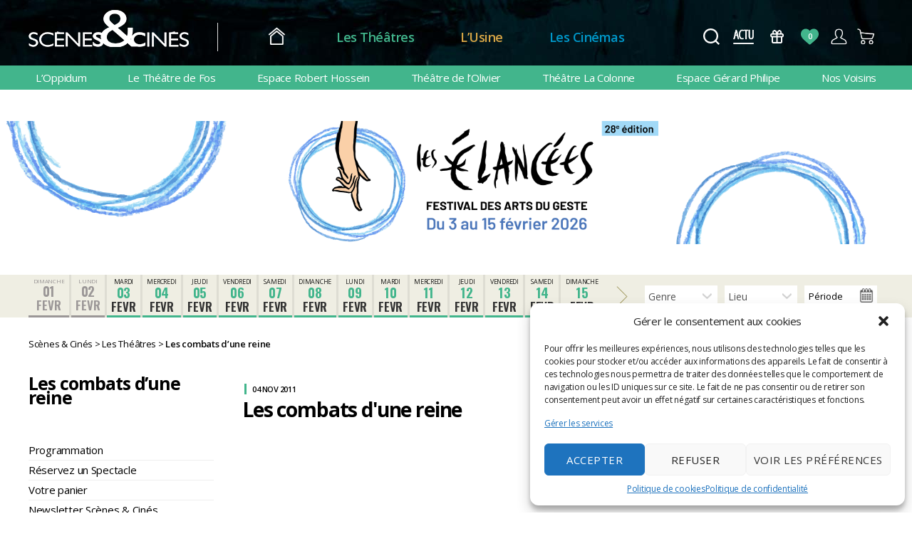

--- FILE ---
content_type: text/html; charset=UTF-8
request_url: https://www.scenesetcines.fr/retour-en-images/les-combats-dune-reine/
body_size: 25421
content:
<!DOCTYPE html>

<html class="no-js" lang="fr-FR">
	<head>
		<meta charset="UTF-8">
		<meta name="viewport" content="width=device-width, initial-scale=1.0" >
		<link rel="profile" href="https://gmpg.org/xfn/11">
		<link href="https://fonts.googleapis.com/css?family=Open+Sans:100,200,400,600,700|Oswald:400,600,700&display=swap" rel="stylesheet">
		<meta name='robots' content='index, follow, max-image-preview:large, max-snippet:-1, max-video-preview:-1' />
	<style>img:is([sizes="auto" i], [sizes^="auto," i]) { contain-intrinsic-size: 3000px 1500px }</style>
	
	<!-- This site is optimized with the Yoast SEO plugin v24.4 - https://yoast.com/wordpress/plugins/seo/ -->
	<title>Les combats d&#039;une reine - Scènes &amp; Cinés</title>
	<meta name="description" content="Retrouvez en images le spectacle : Les combats d&#039;une reine." />
	<link rel="canonical" href="https://www.scenesetcines.fr/retour-en-images/les-combats-dune-reine/" />
	<meta property="og:locale" content="fr_FR" />
	<meta property="og:type" content="article" />
	<meta property="og:title" content="Les combats d&#039;une reine - Scènes &amp; Cinés" />
	<meta property="og:description" content="Retrouvez en images le spectacle : Les combats d&#039;une reine." />
	<meta property="og:url" content="https://www.scenesetcines.fr/retour-en-images/les-combats-dune-reine/" />
	<meta property="og:site_name" content="Scènes &amp; Cinés" />
	<meta property="article:publisher" content="https://www.facebook.com/Scenesetcines/" />
	<meta property="og:image" content="https://www.scenesetcines.fr/wp-content/uploads/retours-en-images/6_l_arracheuse_de_temps_et_the_do_0041.jpg" />
	<meta property="og:image:width" content="759" />
	<meta property="og:image:height" content="569" />
	<meta property="og:image:type" content="image/jpeg" />
	<meta name="twitter:card" content="summary_large_image" />
	<meta name="twitter:site" content="@ScenesetCines" />
	<script type="application/ld+json" class="yoast-schema-graph">{"@context":"https://schema.org","@graph":[{"@type":"WebPage","@id":"https://www.scenesetcines.fr/retour-en-images/les-combats-dune-reine/","url":"https://www.scenesetcines.fr/retour-en-images/les-combats-dune-reine/","name":"Les combats d'une reine - Scènes &amp; Cinés","isPartOf":{"@id":"https://www.scenesetcines.fr/#website"},"primaryImageOfPage":{"@id":"https://www.scenesetcines.fr/retour-en-images/les-combats-dune-reine/#primaryimage"},"image":{"@id":"https://www.scenesetcines.fr/retour-en-images/les-combats-dune-reine/#primaryimage"},"thumbnailUrl":"https://www.scenesetcines.fr/wp-content/uploads/retours-en-images/6_l_arracheuse_de_temps_et_the_do_0041.jpg","datePublished":"2020-05-28T14:57:26+00:00","description":"Retrouvez en images le spectacle : Les combats d'une reine.","breadcrumb":{"@id":"https://www.scenesetcines.fr/retour-en-images/les-combats-dune-reine/#breadcrumb"},"inLanguage":"fr-FR","potentialAction":[{"@type":"ReadAction","target":["https://www.scenesetcines.fr/retour-en-images/les-combats-dune-reine/"]}]},{"@type":"ImageObject","inLanguage":"fr-FR","@id":"https://www.scenesetcines.fr/retour-en-images/les-combats-dune-reine/#primaryimage","url":"https://www.scenesetcines.fr/wp-content/uploads/retours-en-images/6_l_arracheuse_de_temps_et_the_do_0041.jpg","contentUrl":"https://www.scenesetcines.fr/wp-content/uploads/retours-en-images/6_l_arracheuse_de_temps_et_the_do_0041.jpg","width":759,"height":569},{"@type":"BreadcrumbList","@id":"https://www.scenesetcines.fr/retour-en-images/les-combats-dune-reine/#breadcrumb","itemListElement":[{"@type":"ListItem","position":1,"name":"Accueil","item":"https://www.scenesetcines.fr/"},{"@type":"ListItem","position":2,"name":"Les combats d&rsquo;une reine"}]},{"@type":"WebSite","@id":"https://www.scenesetcines.fr/#website","url":"https://www.scenesetcines.fr/","name":"Scènes &amp; Cinés","description":"Théâtres, Musiques actuelles, Cinéma.","publisher":{"@id":"https://www.scenesetcines.fr/#organization"},"potentialAction":[{"@type":"SearchAction","target":{"@type":"EntryPoint","urlTemplate":"https://www.scenesetcines.fr/?s={search_term_string}"},"query-input":{"@type":"PropertyValueSpecification","valueRequired":true,"valueName":"search_term_string"}}],"inLanguage":"fr-FR"},{"@type":"Organization","@id":"https://www.scenesetcines.fr/#organization","name":"Scènes et Cinés","url":"https://www.scenesetcines.fr/","logo":{"@type":"ImageObject","inLanguage":"fr-FR","@id":"https://www.scenesetcines.fr/#/schema/logo/image/","url":"https://www.scenesetcines.fr/wp-content/uploads/2020/11/logosc_coventionne_noir.png","contentUrl":"https://www.scenesetcines.fr/wp-content/uploads/2020/11/logosc_coventionne_noir.png","width":225,"height":67,"caption":"Scènes et Cinés"},"image":{"@id":"https://www.scenesetcines.fr/#/schema/logo/image/"},"sameAs":["https://www.facebook.com/Scenesetcines/","https://x.com/ScenesetCines","https://www.instagram.com/Scenesetcines/","https://www.linkedin.com/company/scenesetcines/","https://www.youtube.com/user/scenesetcines/"]}]}</script>
	<!-- / Yoast SEO plugin. -->


<link rel='dns-prefetch' href='//static.addtoany.com' />
<link rel='dns-prefetch' href='//use.fontawesome.com' />
<link rel="alternate" type="application/rss+xml" title="Scènes &amp; Cinés &raquo; Flux" href="https://www.scenesetcines.fr/feed/" />
<script>
window._wpemojiSettings = {"baseUrl":"https:\/\/s.w.org\/images\/core\/emoji\/15.0.3\/72x72\/","ext":".png","svgUrl":"https:\/\/s.w.org\/images\/core\/emoji\/15.0.3\/svg\/","svgExt":".svg","source":{"concatemoji":"https:\/\/www.scenesetcines.fr\/wp-includes\/js\/wp-emoji-release.min.js?ver=6.7.1"}};
/*! This file is auto-generated */
!function(i,n){var o,s,e;function c(e){try{var t={supportTests:e,timestamp:(new Date).valueOf()};sessionStorage.setItem(o,JSON.stringify(t))}catch(e){}}function p(e,t,n){e.clearRect(0,0,e.canvas.width,e.canvas.height),e.fillText(t,0,0);var t=new Uint32Array(e.getImageData(0,0,e.canvas.width,e.canvas.height).data),r=(e.clearRect(0,0,e.canvas.width,e.canvas.height),e.fillText(n,0,0),new Uint32Array(e.getImageData(0,0,e.canvas.width,e.canvas.height).data));return t.every(function(e,t){return e===r[t]})}function u(e,t,n){switch(t){case"flag":return n(e,"\ud83c\udff3\ufe0f\u200d\u26a7\ufe0f","\ud83c\udff3\ufe0f\u200b\u26a7\ufe0f")?!1:!n(e,"\ud83c\uddfa\ud83c\uddf3","\ud83c\uddfa\u200b\ud83c\uddf3")&&!n(e,"\ud83c\udff4\udb40\udc67\udb40\udc62\udb40\udc65\udb40\udc6e\udb40\udc67\udb40\udc7f","\ud83c\udff4\u200b\udb40\udc67\u200b\udb40\udc62\u200b\udb40\udc65\u200b\udb40\udc6e\u200b\udb40\udc67\u200b\udb40\udc7f");case"emoji":return!n(e,"\ud83d\udc26\u200d\u2b1b","\ud83d\udc26\u200b\u2b1b")}return!1}function f(e,t,n){var r="undefined"!=typeof WorkerGlobalScope&&self instanceof WorkerGlobalScope?new OffscreenCanvas(300,150):i.createElement("canvas"),a=r.getContext("2d",{willReadFrequently:!0}),o=(a.textBaseline="top",a.font="600 32px Arial",{});return e.forEach(function(e){o[e]=t(a,e,n)}),o}function t(e){var t=i.createElement("script");t.src=e,t.defer=!0,i.head.appendChild(t)}"undefined"!=typeof Promise&&(o="wpEmojiSettingsSupports",s=["flag","emoji"],n.supports={everything:!0,everythingExceptFlag:!0},e=new Promise(function(e){i.addEventListener("DOMContentLoaded",e,{once:!0})}),new Promise(function(t){var n=function(){try{var e=JSON.parse(sessionStorage.getItem(o));if("object"==typeof e&&"number"==typeof e.timestamp&&(new Date).valueOf()<e.timestamp+604800&&"object"==typeof e.supportTests)return e.supportTests}catch(e){}return null}();if(!n){if("undefined"!=typeof Worker&&"undefined"!=typeof OffscreenCanvas&&"undefined"!=typeof URL&&URL.createObjectURL&&"undefined"!=typeof Blob)try{var e="postMessage("+f.toString()+"("+[JSON.stringify(s),u.toString(),p.toString()].join(",")+"));",r=new Blob([e],{type:"text/javascript"}),a=new Worker(URL.createObjectURL(r),{name:"wpTestEmojiSupports"});return void(a.onmessage=function(e){c(n=e.data),a.terminate(),t(n)})}catch(e){}c(n=f(s,u,p))}t(n)}).then(function(e){for(var t in e)n.supports[t]=e[t],n.supports.everything=n.supports.everything&&n.supports[t],"flag"!==t&&(n.supports.everythingExceptFlag=n.supports.everythingExceptFlag&&n.supports[t]);n.supports.everythingExceptFlag=n.supports.everythingExceptFlag&&!n.supports.flag,n.DOMReady=!1,n.readyCallback=function(){n.DOMReady=!0}}).then(function(){return e}).then(function(){var e;n.supports.everything||(n.readyCallback(),(e=n.source||{}).concatemoji?t(e.concatemoji):e.wpemoji&&e.twemoji&&(t(e.twemoji),t(e.wpemoji)))}))}((window,document),window._wpemojiSettings);
</script>
<link rel='stylesheet' id='cf7ic_style-css' href='https://www.scenesetcines.fr/wp-content/plugins/contact-form-7-image-captcha/css/cf7ic-style.css?ver=3.3.7' media='all' />
<style id='wp-emoji-styles-inline-css'>

	img.wp-smiley, img.emoji {
		display: inline !important;
		border: none !important;
		box-shadow: none !important;
		height: 1em !important;
		width: 1em !important;
		margin: 0 0.07em !important;
		vertical-align: -0.1em !important;
		background: none !important;
		padding: 0 !important;
	}
</style>
<link rel='stylesheet' id='wp-block-library-css' href='https://www.scenesetcines.fr/wp-includes/css/dist/block-library/style.min.css?ver=6.7.1' media='all' />
<style id='classic-theme-styles-inline-css'>
/*! This file is auto-generated */
.wp-block-button__link{color:#fff;background-color:#32373c;border-radius:9999px;box-shadow:none;text-decoration:none;padding:calc(.667em + 2px) calc(1.333em + 2px);font-size:1.125em}.wp-block-file__button{background:#32373c;color:#fff;text-decoration:none}
</style>
<style id='global-styles-inline-css'>
:root{--wp--preset--aspect-ratio--square: 1;--wp--preset--aspect-ratio--4-3: 4/3;--wp--preset--aspect-ratio--3-4: 3/4;--wp--preset--aspect-ratio--3-2: 3/2;--wp--preset--aspect-ratio--2-3: 2/3;--wp--preset--aspect-ratio--16-9: 16/9;--wp--preset--aspect-ratio--9-16: 9/16;--wp--preset--color--black: #000000;--wp--preset--color--cyan-bluish-gray: #abb8c3;--wp--preset--color--white: #ffffff;--wp--preset--color--pale-pink: #f78da7;--wp--preset--color--vivid-red: #cf2e2e;--wp--preset--color--luminous-vivid-orange: #ff6900;--wp--preset--color--luminous-vivid-amber: #fcb900;--wp--preset--color--light-green-cyan: #7bdcb5;--wp--preset--color--vivid-green-cyan: #00d084;--wp--preset--color--pale-cyan-blue: #8ed1fc;--wp--preset--color--vivid-cyan-blue: #0693e3;--wp--preset--color--vivid-purple: #9b51e0;--wp--preset--color--accent: #d61347;--wp--preset--color--primary: #000000;--wp--preset--color--secondary: #69603e;--wp--preset--color--subtle-background: #d7cfab;--wp--preset--color--background: #f5efe0;--wp--preset--gradient--vivid-cyan-blue-to-vivid-purple: linear-gradient(135deg,rgba(6,147,227,1) 0%,rgb(155,81,224) 100%);--wp--preset--gradient--light-green-cyan-to-vivid-green-cyan: linear-gradient(135deg,rgb(122,220,180) 0%,rgb(0,208,130) 100%);--wp--preset--gradient--luminous-vivid-amber-to-luminous-vivid-orange: linear-gradient(135deg,rgba(252,185,0,1) 0%,rgba(255,105,0,1) 100%);--wp--preset--gradient--luminous-vivid-orange-to-vivid-red: linear-gradient(135deg,rgba(255,105,0,1) 0%,rgb(207,46,46) 100%);--wp--preset--gradient--very-light-gray-to-cyan-bluish-gray: linear-gradient(135deg,rgb(238,238,238) 0%,rgb(169,184,195) 100%);--wp--preset--gradient--cool-to-warm-spectrum: linear-gradient(135deg,rgb(74,234,220) 0%,rgb(151,120,209) 20%,rgb(207,42,186) 40%,rgb(238,44,130) 60%,rgb(251,105,98) 80%,rgb(254,248,76) 100%);--wp--preset--gradient--blush-light-purple: linear-gradient(135deg,rgb(255,206,236) 0%,rgb(152,150,240) 100%);--wp--preset--gradient--blush-bordeaux: linear-gradient(135deg,rgb(254,205,165) 0%,rgb(254,45,45) 50%,rgb(107,0,62) 100%);--wp--preset--gradient--luminous-dusk: linear-gradient(135deg,rgb(255,203,112) 0%,rgb(199,81,192) 50%,rgb(65,88,208) 100%);--wp--preset--gradient--pale-ocean: linear-gradient(135deg,rgb(255,245,203) 0%,rgb(182,227,212) 50%,rgb(51,167,181) 100%);--wp--preset--gradient--electric-grass: linear-gradient(135deg,rgb(202,248,128) 0%,rgb(113,206,126) 100%);--wp--preset--gradient--midnight: linear-gradient(135deg,rgb(2,3,129) 0%,rgb(40,116,252) 100%);--wp--preset--font-size--small: 18px;--wp--preset--font-size--medium: 20px;--wp--preset--font-size--large: 26.25px;--wp--preset--font-size--x-large: 42px;--wp--preset--font-size--normal: 21px;--wp--preset--font-size--larger: 32px;--wp--preset--spacing--20: 0.44rem;--wp--preset--spacing--30: 0.67rem;--wp--preset--spacing--40: 1rem;--wp--preset--spacing--50: 1.5rem;--wp--preset--spacing--60: 2.25rem;--wp--preset--spacing--70: 3.38rem;--wp--preset--spacing--80: 5.06rem;--wp--preset--shadow--natural: 6px 6px 9px rgba(0, 0, 0, 0.2);--wp--preset--shadow--deep: 12px 12px 50px rgba(0, 0, 0, 0.4);--wp--preset--shadow--sharp: 6px 6px 0px rgba(0, 0, 0, 0.2);--wp--preset--shadow--outlined: 6px 6px 0px -3px rgba(255, 255, 255, 1), 6px 6px rgba(0, 0, 0, 1);--wp--preset--shadow--crisp: 6px 6px 0px rgba(0, 0, 0, 1);}:where(.is-layout-flex){gap: 0.5em;}:where(.is-layout-grid){gap: 0.5em;}body .is-layout-flex{display: flex;}.is-layout-flex{flex-wrap: wrap;align-items: center;}.is-layout-flex > :is(*, div){margin: 0;}body .is-layout-grid{display: grid;}.is-layout-grid > :is(*, div){margin: 0;}:where(.wp-block-columns.is-layout-flex){gap: 2em;}:where(.wp-block-columns.is-layout-grid){gap: 2em;}:where(.wp-block-post-template.is-layout-flex){gap: 1.25em;}:where(.wp-block-post-template.is-layout-grid){gap: 1.25em;}.has-black-color{color: var(--wp--preset--color--black) !important;}.has-cyan-bluish-gray-color{color: var(--wp--preset--color--cyan-bluish-gray) !important;}.has-white-color{color: var(--wp--preset--color--white) !important;}.has-pale-pink-color{color: var(--wp--preset--color--pale-pink) !important;}.has-vivid-red-color{color: var(--wp--preset--color--vivid-red) !important;}.has-luminous-vivid-orange-color{color: var(--wp--preset--color--luminous-vivid-orange) !important;}.has-luminous-vivid-amber-color{color: var(--wp--preset--color--luminous-vivid-amber) !important;}.has-light-green-cyan-color{color: var(--wp--preset--color--light-green-cyan) !important;}.has-vivid-green-cyan-color{color: var(--wp--preset--color--vivid-green-cyan) !important;}.has-pale-cyan-blue-color{color: var(--wp--preset--color--pale-cyan-blue) !important;}.has-vivid-cyan-blue-color{color: var(--wp--preset--color--vivid-cyan-blue) !important;}.has-vivid-purple-color{color: var(--wp--preset--color--vivid-purple) !important;}.has-black-background-color{background-color: var(--wp--preset--color--black) !important;}.has-cyan-bluish-gray-background-color{background-color: var(--wp--preset--color--cyan-bluish-gray) !important;}.has-white-background-color{background-color: var(--wp--preset--color--white) !important;}.has-pale-pink-background-color{background-color: var(--wp--preset--color--pale-pink) !important;}.has-vivid-red-background-color{background-color: var(--wp--preset--color--vivid-red) !important;}.has-luminous-vivid-orange-background-color{background-color: var(--wp--preset--color--luminous-vivid-orange) !important;}.has-luminous-vivid-amber-background-color{background-color: var(--wp--preset--color--luminous-vivid-amber) !important;}.has-light-green-cyan-background-color{background-color: var(--wp--preset--color--light-green-cyan) !important;}.has-vivid-green-cyan-background-color{background-color: var(--wp--preset--color--vivid-green-cyan) !important;}.has-pale-cyan-blue-background-color{background-color: var(--wp--preset--color--pale-cyan-blue) !important;}.has-vivid-cyan-blue-background-color{background-color: var(--wp--preset--color--vivid-cyan-blue) !important;}.has-vivid-purple-background-color{background-color: var(--wp--preset--color--vivid-purple) !important;}.has-black-border-color{border-color: var(--wp--preset--color--black) !important;}.has-cyan-bluish-gray-border-color{border-color: var(--wp--preset--color--cyan-bluish-gray) !important;}.has-white-border-color{border-color: var(--wp--preset--color--white) !important;}.has-pale-pink-border-color{border-color: var(--wp--preset--color--pale-pink) !important;}.has-vivid-red-border-color{border-color: var(--wp--preset--color--vivid-red) !important;}.has-luminous-vivid-orange-border-color{border-color: var(--wp--preset--color--luminous-vivid-orange) !important;}.has-luminous-vivid-amber-border-color{border-color: var(--wp--preset--color--luminous-vivid-amber) !important;}.has-light-green-cyan-border-color{border-color: var(--wp--preset--color--light-green-cyan) !important;}.has-vivid-green-cyan-border-color{border-color: var(--wp--preset--color--vivid-green-cyan) !important;}.has-pale-cyan-blue-border-color{border-color: var(--wp--preset--color--pale-cyan-blue) !important;}.has-vivid-cyan-blue-border-color{border-color: var(--wp--preset--color--vivid-cyan-blue) !important;}.has-vivid-purple-border-color{border-color: var(--wp--preset--color--vivid-purple) !important;}.has-vivid-cyan-blue-to-vivid-purple-gradient-background{background: var(--wp--preset--gradient--vivid-cyan-blue-to-vivid-purple) !important;}.has-light-green-cyan-to-vivid-green-cyan-gradient-background{background: var(--wp--preset--gradient--light-green-cyan-to-vivid-green-cyan) !important;}.has-luminous-vivid-amber-to-luminous-vivid-orange-gradient-background{background: var(--wp--preset--gradient--luminous-vivid-amber-to-luminous-vivid-orange) !important;}.has-luminous-vivid-orange-to-vivid-red-gradient-background{background: var(--wp--preset--gradient--luminous-vivid-orange-to-vivid-red) !important;}.has-very-light-gray-to-cyan-bluish-gray-gradient-background{background: var(--wp--preset--gradient--very-light-gray-to-cyan-bluish-gray) !important;}.has-cool-to-warm-spectrum-gradient-background{background: var(--wp--preset--gradient--cool-to-warm-spectrum) !important;}.has-blush-light-purple-gradient-background{background: var(--wp--preset--gradient--blush-light-purple) !important;}.has-blush-bordeaux-gradient-background{background: var(--wp--preset--gradient--blush-bordeaux) !important;}.has-luminous-dusk-gradient-background{background: var(--wp--preset--gradient--luminous-dusk) !important;}.has-pale-ocean-gradient-background{background: var(--wp--preset--gradient--pale-ocean) !important;}.has-electric-grass-gradient-background{background: var(--wp--preset--gradient--electric-grass) !important;}.has-midnight-gradient-background{background: var(--wp--preset--gradient--midnight) !important;}.has-small-font-size{font-size: var(--wp--preset--font-size--small) !important;}.has-medium-font-size{font-size: var(--wp--preset--font-size--medium) !important;}.has-large-font-size{font-size: var(--wp--preset--font-size--large) !important;}.has-x-large-font-size{font-size: var(--wp--preset--font-size--x-large) !important;}
:where(.wp-block-post-template.is-layout-flex){gap: 1.25em;}:where(.wp-block-post-template.is-layout-grid){gap: 1.25em;}
:where(.wp-block-columns.is-layout-flex){gap: 2em;}:where(.wp-block-columns.is-layout-grid){gap: 2em;}
:root :where(.wp-block-pullquote){font-size: 1.5em;line-height: 1.6;}
</style>
<link rel='stylesheet' id='contact-form-7-css' href='https://www.scenesetcines.fr/wp-content/plugins/contact-form-7/includes/css/styles.css?ver=6.0.3' media='all' />
<link rel='stylesheet' id='wpcdt-public-css-css' href='https://www.scenesetcines.fr/wp-content/plugins/countdown-timer-ultimate/assets/css/wpcdt-public.css?ver=2.6.4' media='all' />
<link rel='stylesheet' id='lbwps-styles-photoswipe5-main-css' href='https://www.scenesetcines.fr/wp-content/plugins/lightbox-photoswipe/assets/ps5/styles/main.css?ver=5.6.1' media='all' />
<link rel='stylesheet' id='cmplz-general-css' href='https://www.scenesetcines.fr/wp-content/plugins/complianz-gdpr/assets/css/cookieblocker.min.css?ver=1739192914' media='all' />
<link rel='stylesheet' id='wp-mapit-leaflet-css-css' href='https://www.scenesetcines.fr/wp-content/plugins/wp-mapit/wp_mapit/css/leaflet.css?ver=1739193134' media='all' />
<link rel='stylesheet' id='wp-mapit-leaflet-responsive-popup-css-css' href='https://www.scenesetcines.fr/wp-content/plugins/wp-mapit/wp_mapit/css/leaflet.responsive.popup.css?ver=1739193134' media='all' />
<link rel='stylesheet' id='wp-mapit-leaflet-gesture-handling-css-css' href='https://www.scenesetcines.fr/wp-content/plugins/wp-mapit/wp_mapit/css/leaflet-gesture-handling.css?ver=1739193134' media='all' />
<link rel='stylesheet' id='wp-mapit-leaflet-fullscreen-css-css' href='https://www.scenesetcines.fr/wp-content/plugins/wp-mapit/wp_mapit/css/leaflet.fullscreen.css?ver=1739193134' media='all' />
<link rel='stylesheet' id='wp-mapit-css-css' href='https://www.scenesetcines.fr/wp-content/plugins/wp-mapit/wp_mapit/css/wp_mapit.css?ver=1739193134' media='all' />
<link rel='stylesheet' id='chld_thm_cfg_parent-css' href='https://www.scenesetcines.fr/wp-content/themes/twentytwenty/style.css?ver=6.7.1' media='all' />
<link rel='stylesheet' id='twentytwenty-style-css' href='https://www.scenesetcines.fr/wp-content/themes/twentytwenty-child/style.css?ver=1.2' media='all' />
<style id='twentytwenty-style-inline-css'>
.color-accent,.color-accent-hover:hover,.color-accent-hover:focus,:root .has-accent-color,.has-drop-cap:not(:focus):first-letter,.wp-block-button.is-style-outline,a { color: #d61347; }blockquote,.border-color-accent,.border-color-accent-hover:hover,.border-color-accent-hover:focus { border-color: #d61347; }button,.button,.faux-button,.wp-block-button__link,.wp-block-file .wp-block-file__button,input[type="button"],input[type="reset"],input[type="submit"],.bg-accent,.bg-accent-hover:hover,.bg-accent-hover:focus,:root .has-accent-background-color,.comment-reply-link { background-color: #d61347; }.fill-children-accent,.fill-children-accent * { fill: #d61347; }:root .has-background-color,button,.button,.faux-button,.wp-block-button__link,.wp-block-file__button,input[type="button"],input[type="reset"],input[type="submit"],.wp-block-button,.comment-reply-link,.has-background.has-primary-background-color:not(.has-text-color),.has-background.has-primary-background-color *:not(.has-text-color),.has-background.has-accent-background-color:not(.has-text-color),.has-background.has-accent-background-color *:not(.has-text-color) { color: #f5efe0; }:root .has-background-background-color { background-color: #f5efe0; }body,.entry-title a,:root .has-primary-color { color: #000000; }:root .has-primary-background-color { background-color: #000000; }cite,figcaption,.wp-caption-text,.post-meta,.entry-content .wp-block-archives li,.entry-content .wp-block-categories li,.entry-content .wp-block-latest-posts li,.wp-block-latest-comments__comment-date,.wp-block-latest-posts__post-date,.wp-block-embed figcaption,.wp-block-image figcaption,.wp-block-pullquote cite,.comment-metadata,.comment-respond .comment-notes,.comment-respond .logged-in-as,.pagination .dots,.entry-content hr:not(.has-background),hr.styled-separator,:root .has-secondary-color { color: #69603e; }:root .has-secondary-background-color { background-color: #69603e; }pre,fieldset,input,textarea,table,table *,hr { border-color: #d7cfab; }caption,code,code,kbd,samp,.wp-block-table.is-style-stripes tbody tr:nth-child(odd),:root .has-subtle-background-background-color { background-color: #d7cfab; }.wp-block-table.is-style-stripes { border-bottom-color: #d7cfab; }.wp-block-latest-posts.is-grid li { border-top-color: #d7cfab; }:root .has-subtle-background-color { color: #d7cfab; }body:not(.overlay-header) .primary-menu > li > a,body:not(.overlay-header) .primary-menu > li > .icon,.modal-menu a,.footer-menu a, .footer-widgets a,#site-footer .wp-block-button.is-style-outline,.wp-block-pullquote:before,.singular:not(.overlay-header) .entry-header a,.archive-header a,.header-footer-group .color-accent,.header-footer-group .color-accent-hover:hover { color: #cd2653; }.social-icons a,#site-footer button:not(.toggle),#site-footer .button,#site-footer .faux-button,#site-footer .wp-block-button__link,#site-footer .wp-block-file__button,#site-footer input[type="button"],#site-footer input[type="reset"],#site-footer input[type="submit"] { background-color: #cd2653; }.header-footer-group,body:not(.overlay-header) #site-header .toggle,.menu-modal .toggle { color: #000000; }body:not(.overlay-header) .primary-menu ul { background-color: #000000; }body:not(.overlay-header) .primary-menu > li > ul:after { border-bottom-color: #000000; }body:not(.overlay-header) .primary-menu ul ul:after { border-left-color: #000000; }.site-description,body:not(.overlay-header) .toggle-inner .toggle-text,.widget .post-date,.widget .rss-date,.widget_archive li,.widget_categories li,.widget cite,.widget_pages li,.widget_meta li,.widget_nav_menu li,.powered-by-wordpress,.to-the-top,.singular .entry-header .post-meta,.singular:not(.overlay-header) .entry-header .post-meta a { color: #6d6d6d; }.header-footer-group pre,.header-footer-group fieldset,.header-footer-group input,.header-footer-group textarea,.header-footer-group table,.header-footer-group table *,.footer-nav-widgets-wrapper,#site-footer,.menu-modal nav *,.footer-widgets-outer-wrapper,.footer-top { border-color: #dcd7ca; }.header-footer-group table caption,body:not(.overlay-header) .header-inner .toggle-wrapper::before { background-color: #dcd7ca; }
</style>
<link rel='stylesheet' id='twentytwenty-print-style-css' href='https://www.scenesetcines.fr/wp-content/themes/twentytwenty/print.css?ver=1.2' media='print' />
<link rel='stylesheet' id='chld_thm_cfg_separate-css' href='https://www.scenesetcines.fr/wp-content/themes/twentytwenty-child/ctc-style.css?t=202601281417&#038;ver=6.7.1' media='all' />
<link rel='stylesheet' id='font-awesome-official-css' href='https://use.fontawesome.com/releases/v5.14.0/css/all.css' media='all' integrity="sha384-HzLeBuhoNPvSl5KYnjx0BT+WB0QEEqLprO+NBkkk5gbc67FTaL7XIGa2w1L0Xbgc" crossorigin="anonymous" />
<link rel='stylesheet' id='msl-main-css' href='https://www.scenesetcines.fr/wp-content/plugins/master-slider/public/assets/css/masterslider.main.css?ver=3.10.6' media='all' />
<link rel='stylesheet' id='msl-custom-css' href='https://www.scenesetcines.fr/wp-content/uploads/master-slider/custom.css?ver=15.7' media='all' />
<link rel='stylesheet' id='addtoany-css' href='https://www.scenesetcines.fr/wp-content/plugins/add-to-any/addtoany.min.css?ver=1.16' media='all' />
<link rel='stylesheet' id='font-awesome-official-v4shim-css' href='https://use.fontawesome.com/releases/v5.14.0/css/v4-shims.css' media='all' integrity="sha384-9aKO2QU3KETrRCCXFbhLK16iRd15nC+OYEmpVb54jY8/CEXz/GVRsnM73wcbYw+m" crossorigin="anonymous" />
<style id='font-awesome-official-v4shim-inline-css'>
@font-face {
font-family: "FontAwesome";
font-display: block;
src: url("https://use.fontawesome.com/releases/v5.14.0/webfonts/fa-brands-400.eot"),
		url("https://use.fontawesome.com/releases/v5.14.0/webfonts/fa-brands-400.eot?#iefix") format("embedded-opentype"),
		url("https://use.fontawesome.com/releases/v5.14.0/webfonts/fa-brands-400.woff2") format("woff2"),
		url("https://use.fontawesome.com/releases/v5.14.0/webfonts/fa-brands-400.woff") format("woff"),
		url("https://use.fontawesome.com/releases/v5.14.0/webfonts/fa-brands-400.ttf") format("truetype"),
		url("https://use.fontawesome.com/releases/v5.14.0/webfonts/fa-brands-400.svg#fontawesome") format("svg");
}

@font-face {
font-family: "FontAwesome";
font-display: block;
src: url("https://use.fontawesome.com/releases/v5.14.0/webfonts/fa-solid-900.eot"),
		url("https://use.fontawesome.com/releases/v5.14.0/webfonts/fa-solid-900.eot?#iefix") format("embedded-opentype"),
		url("https://use.fontawesome.com/releases/v5.14.0/webfonts/fa-solid-900.woff2") format("woff2"),
		url("https://use.fontawesome.com/releases/v5.14.0/webfonts/fa-solid-900.woff") format("woff"),
		url("https://use.fontawesome.com/releases/v5.14.0/webfonts/fa-solid-900.ttf") format("truetype"),
		url("https://use.fontawesome.com/releases/v5.14.0/webfonts/fa-solid-900.svg#fontawesome") format("svg");
}

@font-face {
font-family: "FontAwesome";
font-display: block;
src: url("https://use.fontawesome.com/releases/v5.14.0/webfonts/fa-regular-400.eot"),
		url("https://use.fontawesome.com/releases/v5.14.0/webfonts/fa-regular-400.eot?#iefix") format("embedded-opentype"),
		url("https://use.fontawesome.com/releases/v5.14.0/webfonts/fa-regular-400.woff2") format("woff2"),
		url("https://use.fontawesome.com/releases/v5.14.0/webfonts/fa-regular-400.woff") format("woff"),
		url("https://use.fontawesome.com/releases/v5.14.0/webfonts/fa-regular-400.ttf") format("truetype"),
		url("https://use.fontawesome.com/releases/v5.14.0/webfonts/fa-regular-400.svg#fontawesome") format("svg");
unicode-range: U+F004-F005,U+F007,U+F017,U+F022,U+F024,U+F02E,U+F03E,U+F044,U+F057-F059,U+F06E,U+F070,U+F075,U+F07B-F07C,U+F080,U+F086,U+F089,U+F094,U+F09D,U+F0A0,U+F0A4-F0A7,U+F0C5,U+F0C7-F0C8,U+F0E0,U+F0EB,U+F0F3,U+F0F8,U+F0FE,U+F111,U+F118-F11A,U+F11C,U+F133,U+F144,U+F146,U+F14A,U+F14D-F14E,U+F150-F152,U+F15B-F15C,U+F164-F165,U+F185-F186,U+F191-F192,U+F1AD,U+F1C1-F1C9,U+F1CD,U+F1D8,U+F1E3,U+F1EA,U+F1F6,U+F1F9,U+F20A,U+F247-F249,U+F24D,U+F254-F25B,U+F25D,U+F267,U+F271-F274,U+F279,U+F28B,U+F28D,U+F2B5-F2B6,U+F2B9,U+F2BB,U+F2BD,U+F2C1-F2C2,U+F2D0,U+F2D2,U+F2DC,U+F2ED,U+F328,U+F358-F35B,U+F3A5,U+F3D1,U+F410,U+F4AD;
}
</style>
<script id="addtoany-core-js-before">
window.a2a_config=window.a2a_config||{};a2a_config.callbacks=[];a2a_config.overlays=[];a2a_config.templates={};a2a_localize = {
	Share: "Partager",
	Save: "Enregistrer",
	Subscribe: "S'abonner",
	Email: "E-mail",
	Bookmark: "Marque-page",
	ShowAll: "Montrer tout",
	ShowLess: "Montrer moins",
	FindServices: "Trouver des service(s)",
	FindAnyServiceToAddTo: "Trouver instantan&eacute;ment des services &agrave; ajouter &agrave;",
	PoweredBy: "Propuls&eacute; par",
	ShareViaEmail: "Partager par e-mail",
	SubscribeViaEmail: "S’abonner par e-mail",
	BookmarkInYourBrowser: "Ajouter un signet dans votre navigateur",
	BookmarkInstructions: "Appuyez sur Ctrl+D ou \u2318+D pour mettre cette page en signet",
	AddToYourFavorites: "Ajouter &agrave; vos favoris",
	SendFromWebOrProgram: "Envoyer depuis n’importe quelle adresse e-mail ou logiciel e-mail",
	EmailProgram: "Programme d’e-mail",
	More: "Plus&#8230;",
	ThanksForSharing: "Merci de partager !",
	ThanksForFollowing: "Merci de nous suivre !"
};

a2a_config.icon_color="transparent,#7c7c7c";
a2a_config.prioritize = ["facebook", "twitter", "email", "google_gmail", "linkedin", "facebook_messenger"];
a2a_config.num_services = 6;
</script>
<script defer src="https://static.addtoany.com/menu/page.js" id="addtoany-core-js"></script>
<script src="https://www.scenesetcines.fr/wp-includes/js/jquery/jquery.min.js?ver=3.7.1" id="jquery-core-js"></script>
<script src="https://www.scenesetcines.fr/wp-includes/js/jquery/jquery-migrate.min.js?ver=3.4.1" id="jquery-migrate-js"></script>
<script defer src="https://www.scenesetcines.fr/wp-content/plugins/add-to-any/addtoany.min.js?ver=1.1" id="addtoany-jquery-js"></script>
<script id="lazyload-js-extra">
var lazyload_more_params = {"ajaxurl":"https:\/\/www.scenesetcines.fr\/wp-admin\/admin-ajax.php","posts":"{\"page\":0,\"retourenimages\":\"les-combats-dune-reine\",\"post_type\":\"retourenimages\",\"name\":\"les-combats-dune-reine\",\"error\":\"\",\"m\":\"\",\"p\":0,\"post_parent\":\"\",\"subpost\":\"\",\"subpost_id\":\"\",\"attachment\":\"\",\"attachment_id\":0,\"pagename\":\"les-combats-dune-reine\",\"page_id\":0,\"second\":\"\",\"minute\":\"\",\"hour\":\"\",\"day\":0,\"monthnum\":0,\"year\":0,\"w\":0,\"category_name\":\"\",\"tag\":\"\",\"cat\":\"\",\"tag_id\":\"\",\"author\":\"\",\"author_name\":\"\",\"feed\":\"\",\"tb\":\"\",\"paged\":0,\"meta_key\":\"\",\"meta_value\":\"\",\"preview\":\"\",\"s\":\"\",\"sentence\":\"\",\"title\":\"\",\"fields\":\"\",\"menu_order\":\"\",\"embed\":\"\",\"category__in\":[],\"category__not_in\":[],\"category__and\":[],\"post__in\":[],\"post__not_in\":[],\"post_name__in\":[],\"tag__in\":[],\"tag__not_in\":[],\"tag__and\":[],\"tag_slug__in\":[],\"tag_slug__and\":[],\"post_parent__in\":[],\"post_parent__not_in\":[],\"author__in\":[],\"author__not_in\":[],\"search_columns\":[],\"ignore_sticky_posts\":false,\"suppress_filters\":false,\"cache_results\":true,\"update_post_term_cache\":true,\"update_menu_item_cache\":false,\"lazy_load_term_meta\":true,\"update_post_meta_cache\":true,\"posts_per_page\":10,\"nopaging\":false,\"comments_per_page\":\"50\",\"no_found_rows\":false,\"order\":\"DESC\"}","current_page":"1","max_page":"0"};
</script>
<script src="https://www.scenesetcines.fr/wp-content/themes/twentytwenty-child/assets/js/lazyload.js?t=202103251110&amp;ver=6.7.1" id="lazyload-js"></script>
<script src="https://www.scenesetcines.fr/wp-content/themes/twentytwenty/assets/js/index.js?ver=1.2" id="twentytwenty-js-js" async></script>
<link rel="https://api.w.org/" href="https://www.scenesetcines.fr/wp-json/" /><link rel="EditURI" type="application/rsd+xml" title="RSD" href="https://www.scenesetcines.fr/xmlrpc.php?rsd" />
<meta name="generator" content="WordPress 6.7.1" />
<link rel='shortlink' href='https://www.scenesetcines.fr/?p=4270' />
<link rel="alternate" title="oEmbed (JSON)" type="application/json+oembed" href="https://www.scenesetcines.fr/wp-json/oembed/1.0/embed?url=https%3A%2F%2Fwww.scenesetcines.fr%2Fretour-en-images%2Fles-combats-dune-reine%2F" />
<link rel="alternate" title="oEmbed (XML)" type="text/xml+oembed" href="https://www.scenesetcines.fr/wp-json/oembed/1.0/embed?url=https%3A%2F%2Fwww.scenesetcines.fr%2Fretour-en-images%2Fles-combats-dune-reine%2F&#038;format=xml" />
<script>var ms_grabbing_curosr = 'https://www.scenesetcines.fr/wp-content/plugins/master-slider/public/assets/css/common/grabbing.cur', ms_grab_curosr = 'https://www.scenesetcines.fr/wp-content/plugins/master-slider/public/assets/css/common/grab.cur';</script>
<meta name="generator" content="MasterSlider 3.10.6 - Responsive Touch Image Slider | avt.li/msf" />
<style id="mystickymenu" type="text/css">#mysticky-nav { width:100%; position: static; height: auto !important; }#mysticky-nav.wrapfixed { position:fixed; left: 0px; margin-top:0px;  z-index: 99990; -webkit-transition: 0.3s; -moz-transition: 0.3s; -o-transition: 0.3s; transition: 0.3s; -ms-filter:"progid:DXImageTransform.Microsoft.Alpha(Opacity=100)"; filter: alpha(opacity=100); opacity:1; background-color: #f7f5e7;}#mysticky-nav.wrapfixed .myfixed{ background-color: #f7f5e7; position: relative;top: auto;left: auto;right: auto;}#mysticky-nav .myfixed { margin:0 auto; float:none; border:0px; background:none; max-width:100%; }</style>			<style type="text/css">
																																	#site-header {background: transparent;}
							</style>
						<style>.cmplz-hidden {
					display: none !important;
				}</style>	<script>document.documentElement.className = document.documentElement.className.replace( 'no-js', 'js' );</script>
	<link rel="icon" href="https://www.scenesetcines.fr/wp-content/uploads/2020/02/cropped-favicon-sc-32x32.png" sizes="32x32" />
<link rel="icon" href="https://www.scenesetcines.fr/wp-content/uploads/2020/02/cropped-favicon-sc-192x192.png" sizes="192x192" />
<link rel="apple-touch-icon" href="https://www.scenesetcines.fr/wp-content/uploads/2020/02/cropped-favicon-sc-180x180.png" />
<meta name="msapplication-TileImage" content="https://www.scenesetcines.fr/wp-content/uploads/2020/02/cropped-favicon-sc-270x270.png" />
		<link rel="stylesheet" type="text/css" href="/wp-content/themes/twentytwenty-child/assets/js/slick/slick.css" />
		<link rel="stylesheet" type="text/css" href="/wp-content/themes/twentytwenty-child/assets/js/slick/slick-theme.css"/>
		<link rel="stylesheet" type="text/css" href="/wp-content/themes/twentytwenty-child/assets/css/daterangepicker.css" />
		<script src="/wp-content/themes/twentytwenty-child/assets/js/slick/slick.min.js"></script>
		<script type="text/javascript" src="/wp-content/themes/twentytwenty-child/assets/js/moment.min.js"></script>
		<script type="text/javascript" src="/wp-content/themes/twentytwenty-child/assets/js/daterangepicker.js"></script>
		<script type="text/javascript" src="/wp-content/themes/twentytwenty-child/assets/js/menudate.js?t=202003241134"></script>
<!-- Meta Pixel Code -->
<script type="text/plain" data-service="facebook" data-category="marketing">
!function(f,b,e,v,n,t,s)
{if(f.fbq)return;n=f.fbq=function(){n.callMethod?
n.callMethod.apply(n,arguments):n.queue.push(arguments)};
if(!f._fbq)f._fbq=n;n.push=n;n.loaded=!0;n.version='2.0';
n.queue=[];t=b.createElement(e);t.async=!0;
t.src=v;s=b.getElementsByTagName(e)[0];
s.parentNode.insertBefore(t,s)}(window, document,'script','https://connect.facebook.net/en_US/fbevents.js');
fbq('init', '417942743924048');
fbq('track', 'PageView');
</script>
<noscript><img height="1" width="1" style="display:none" src="https://www.facebook.com/tr?id=417942743924048&ev=PageView&noscript=1"/></noscript>
<!-- End Meta Pixel Code -->
<!-- Facebook Pixel Code -->
<script type="text/plain" data-service="facebook" data-category="marketing">!function(f,b,e,v,n,t,s){if(f.fbq)return;n=f.fbq=function(){n.callMethod?n.callMethod.apply(n,arguments):n.queue.push(arguments)};if(!f._fbq)f._fbq=n;n.push=n;n.loaded=!0;n.version='2.0';n.queue=[];t=b.createElement(e);t.async=!0;t.src=v;s=b.getElementsByTagName(e)[0];s.parentNode.insertBefore(t,s)}(window,document,'script','https://connect.facebook.net/en_US/fbevents.js');fbq('init', '1310360999983414');fbq('track', 'PageView');</script>
<noscript><img height="1" width="1" src="https://www.facebook.com/tr?id=1310360999983414&ev=PageView&noscript=1"/></noscript>
<!-- End Facebook Pixel Code -->
	</head>

	<body data-cmplz=2 class="retourenimages-template-default single single-retourenimages postid-4270 wp-custom-logo wp-embed-responsive _masterslider _ms_version_3.10.6 singular enable-search-modal has-post-thumbnail has-single-pagination not-showing-comments show-avatars footer-top-visible">
		<a class="skip-link screen-reader-text" href="#site-content">Aller au contenu</a>		<div class="stick">
		<header id="site-header" class="header-footer-group" role="banner">
			<div class="header-inner section-inner">
				<div class="header-titles-wrapper">
											<button class="toggle search-toggle mobile-search-toggle" data-toggle-target=".search-modal" data-toggle-body-class="showing-search-modal" data-set-focus=".search-modal .search-field" aria-expanded="false">
							<span class="toggle-inner">
								<span class="toggle-icon">
									<svg class="svg-icon" aria-hidden="true" role="img" focusable="false" xmlns="http://www.w3.org/2000/svg" width="23" height="23" viewBox="0 0 23 23"><path d="M38.710696,48.0601792 L43,52.3494831 L41.3494831,54 L37.0601792,49.710696 C35.2632422,51.1481185 32.9839107,52.0076499 30.5038249,52.0076499 C24.7027226,52.0076499 20,47.3049272 20,41.5038249 C20,35.7027226 24.7027226,31 30.5038249,31 C36.3049272,31 41.0076499,35.7027226 41.0076499,41.5038249 C41.0076499,43.9839107 40.1481185,46.2632422 38.710696,48.0601792 Z M36.3875844,47.1716785 C37.8030221,45.7026647 38.6734666,43.7048964 38.6734666,41.5038249 C38.6734666,36.9918565 35.0157934,33.3341833 30.5038249,33.3341833 C25.9918565,33.3341833 22.3341833,36.9918565 22.3341833,41.5038249 C22.3341833,46.0157934 25.9918565,49.6734666 30.5038249,49.6734666 C32.7048964,49.6734666 34.7026647,48.8030221 36.1716785,47.3875844 C36.2023931,47.347638 36.2360451,47.3092237 36.2726343,47.2726343 C36.3092237,47.2360451 36.347638,47.2023931 36.3875844,47.1716785 Z" transform="translate(-20 -31)" /></svg>								</span>
								<span class="toggle-text">Rechercher</span>
							</span>
						</button><!-- .search-toggle -->

					
					<div class="header-titles">

						<div class="site-logo faux-heading"><a href="https://www.scenesetcines.fr/" class="custom-logo-link" rel="home"><img width="225" height="56" src="https://www.scenesetcines.fr/wp-content/uploads/2022/08/logo_sc.png" class="custom-logo" alt="Scènes &amp; Cinés" decoding="async" /></a><span class="screen-reader-text">Scènes &amp; Cinés</span></div>
					</div><!-- .header-titles -->

					<button class="toggle nav-toggle mobile-nav-toggle" data-toggle-target=".menu-modal"  data-toggle-body-class="showing-menu-modal" aria-expanded="false" data-set-focus=".close-nav-toggle">
						<span class="toggle-inner">
							<span class="toggle-icon">
								<svg class="svg-icon" aria-hidden="true" role="img" focusable="false" xmlns="http://www.w3.org/2000/svg" width="26" height="7" viewBox="0 0 26 7"><path fill-rule="evenodd" d="M332.5,45 C330.567003,45 329,43.4329966 329,41.5 C329,39.5670034 330.567003,38 332.5,38 C334.432997,38 336,39.5670034 336,41.5 C336,43.4329966 334.432997,45 332.5,45 Z M342,45 C340.067003,45 338.5,43.4329966 338.5,41.5 C338.5,39.5670034 340.067003,38 342,38 C343.932997,38 345.5,39.5670034 345.5,41.5 C345.5,43.4329966 343.932997,45 342,45 Z M351.5,45 C349.567003,45 348,43.4329966 348,41.5 C348,39.5670034 349.567003,38 351.5,38 C353.432997,38 355,39.5670034 355,41.5 C355,43.4329966 353.432997,45 351.5,45 Z" transform="translate(-329 -38)" /></svg>							</span>
							<span class="toggle-text">Menu</span>
						</span>
					</button><!-- .nav-toggle -->

				</div><!-- .header-titles-wrapper -->

				<div class="header-navigation-wrapper">

					
							<nav class="primary-menu-wrapper" aria-label="Horizontal" role="navigation">

								<ul class="primary-menu reset-list-style">

								<li id="menu-item-57" class="menu-item menu-item-type-post_type menu-item-object-page menu-item-home menu-item-57"><a href="https://www.scenesetcines.fr/">Accueil</a></li>
<li id="menu-item-654" class="menu-item menu-item-type-post_type menu-item-object-page menu-item-654"><a href="https://www.scenesetcines.fr/les-theatres/">Les Théâtres</a></li>
<li id="menu-item-54" class="menu-item menu-item-type-post_type menu-item-object-page menu-item-54"><a href="https://www.scenesetcines.fr/l-usine/">L&rsquo;Usine</a></li>
<li id="menu-item-655" class="menu-item menu-item-type-post_type menu-item-object-page menu-item-655"><a href="https://www.scenesetcines.fr/les-cinemas/">Les Cinémas</a></li>

								</ul>

							</nav><!-- .primary-menu-wrapper -->

						
						<div class="header-toggles hide-no-js">

						
							<div class="toggle-wrapper search-toggle-wrapper">

								<button class="toggle search-toggle desktop-search-toggle" data-toggle-target=".search-modal" data-toggle-body-class="showing-search-modal" data-set-focus=".search-modal .search-field" aria-expanded="false">
									<span class="toggle-inner">
										<svg class="svg-icon" aria-hidden="true" role="img" focusable="false" xmlns="http://www.w3.org/2000/svg" width="23" height="23" viewBox="0 0 23 23"><path d="M38.710696,48.0601792 L43,52.3494831 L41.3494831,54 L37.0601792,49.710696 C35.2632422,51.1481185 32.9839107,52.0076499 30.5038249,52.0076499 C24.7027226,52.0076499 20,47.3049272 20,41.5038249 C20,35.7027226 24.7027226,31 30.5038249,31 C36.3049272,31 41.0076499,35.7027226 41.0076499,41.5038249 C41.0076499,43.9839107 40.1481185,46.2632422 38.710696,48.0601792 Z M36.3875844,47.1716785 C37.8030221,45.7026647 38.6734666,43.7048964 38.6734666,41.5038249 C38.6734666,36.9918565 35.0157934,33.3341833 30.5038249,33.3341833 C25.9918565,33.3341833 22.3341833,36.9918565 22.3341833,41.5038249 C22.3341833,46.0157934 25.9918565,49.6734666 30.5038249,49.6734666 C32.7048964,49.6734666 34.7026647,48.8030221 36.1716785,47.3875844 C36.2023931,47.347638 36.2360451,47.3092237 36.2726343,47.2726343 C36.3092237,47.2360451 36.347638,47.2023931 36.3875844,47.1716785 Z" transform="translate(-20 -31)" /></svg>										<span class="toggle-text">Rechercher</span>
									</span>
								</button><!-- .search-toggle -->

							</div>

							

							<div class="header-widgets header-menu-2">
															<div class="widget widget_nav_menu"><div class="widget-content"><nav class="menu-header-2e-menu-container" aria-label="Menu"><ul id="menu-header-2e-menu" class="menu"><li id="menu-item-845" class="icones-header-menu menu-item menu-item-type-taxonomy menu-item-object-category menu-item-845"><a href="https://www.scenesetcines.fr/category/actualites/" title="Actualités">Actus</a></li>
<li id="menu-item-45431" class="gift_header menu-item menu-item-type-post_type menu-item-object-page menu-item-45431"><a href="https://www.scenesetcines.fr/les-theatres/abonnements-tarifs/bons-cadeaux/" title="Les Bons Cadeaux">Bons Cadeaux</a></li>
<li id="menu-item-7478" class="coeur_abo_header menu-item menu-item-type-post_type menu-item-object-page menu-item-7478"><a href="https://www.scenesetcines.fr/les-theatres/abonnements-tarifs/" title="Abonnements &#038; Tarifs">0</a></li>
<li id="menu-item-115" class="menu-item menu-item-type-post_type menu-item-object-page menu-item-115"><a href="https://www.scenesetcines.fr/mon-compte/" title="Mon compte">Compte</a></li>
<li id="menu-item-6862" class="menu-item menu-item-type-post_type menu-item-object-page menu-item-6862"><a href="https://www.scenesetcines.fr/votre-panier/" title="Votre panier">Panier</a></li>
</ul></nav></div></div>							</div>

						
						</div><!-- .header-toggles -->
						
				</div><!-- .header-navigation-wrapper -->

			</div><!-- .header-inner -->

			<div class="search-modal cover-modal header-footer-group" data-modal-target-string=".search-modal">

	<div class="search-modal-inner modal-inner">

		<div class="section-inner">

			<form role="search" aria-label="Rechercher :" method="get" class="search-form" action="https://www.scenesetcines.fr/">
	<label for="search-form-1">
		<span class="screen-reader-text">Rechercher :</span>
		<input type="search" id="search-form-1" class="search-field" placeholder="Rechercher&hellip;" value="" name="s" />
	</label>
	<input type="submit" class="search-submit" value="Rechercher" />
</form>

			<button class="toggle search-untoggle close-search-toggle fill-children-current-color" data-toggle-target=".search-modal" data-toggle-body-class="showing-search-modal" data-set-focus=".search-modal .search-field" aria-expanded="false">
				<span class="screen-reader-text">Fermer la recherche</span>
				<svg class="svg-icon" aria-hidden="true" role="img" focusable="false" xmlns="http://www.w3.org/2000/svg" width="16" height="16" viewBox="0 0 16 16"><polygon fill="" fill-rule="evenodd" points="6.852 7.649 .399 1.195 1.445 .149 7.899 6.602 14.352 .149 15.399 1.195 8.945 7.649 15.399 14.102 14.352 15.149 7.899 8.695 1.445 15.149 .399 14.102" /></svg>			</button><!-- .search-toggle -->

		</div><!-- .section-inner -->

	</div><!-- .search-modal-inner -->

</div><!-- .menu-modal -->

		</header><!-- #site-header -->
		

		
<div class="menu-modal cover-modal header-footer-group" data-modal-target-string=".menu-modal">

	<div class="menu-modal-inner modal-inner">

		<div class="menu-wrapper section-inner">

			<div class="menu-top">

				<button class="toggle close-nav-toggle fill-children-current-color" data-toggle-target=".menu-modal" data-toggle-body-class="showing-menu-modal" aria-expanded="false" data-set-focus=".menu-modal">
					<span class="toggle-text">Fermer le menu</span>
					<svg class="svg-icon" aria-hidden="true" role="img" focusable="false" xmlns="http://www.w3.org/2000/svg" width="16" height="16" viewBox="0 0 16 16"><polygon fill="" fill-rule="evenodd" points="6.852 7.649 .399 1.195 1.445 .149 7.899 6.602 14.352 .149 15.399 1.195 8.945 7.649 15.399 14.102 14.352 15.149 7.899 8.695 1.445 15.149 .399 14.102" /></svg>				</button><!-- .nav-toggle -->

				
					<nav class="mobile-menu" aria-label="Mobile" role="navigation">

						<ul class="modal-menu reset-list-style">

						<li class="menu-item menu-item-type-post_type menu-item-object-page menu-item-home menu-item-57"><div class="ancestor-wrapper"><a href="https://www.scenesetcines.fr/">Accueil</a></div><!-- .ancestor-wrapper --></li>
<li class="menu-item menu-item-type-post_type menu-item-object-page menu-item-654"><div class="ancestor-wrapper"><a href="https://www.scenesetcines.fr/les-theatres/">Les Théâtres</a></div><!-- .ancestor-wrapper --></li>
<li class="menu-item menu-item-type-post_type menu-item-object-page menu-item-54"><div class="ancestor-wrapper"><a href="https://www.scenesetcines.fr/l-usine/">L&rsquo;Usine</a></div><!-- .ancestor-wrapper --></li>
<li class="menu-item menu-item-type-post_type menu-item-object-page menu-item-655"><div class="ancestor-wrapper"><a href="https://www.scenesetcines.fr/les-cinemas/">Les Cinémas</a></div><!-- .ancestor-wrapper --></li>

						</ul>

					</nav>

					
			</div><!-- .menu-top -->

			<div class="menu-bottom">

				
					<nav aria-label="Liens de réseaux sociaux étendus" role="navigation">
						<ul class="social-menu reset-list-style social-icons fill-children-current-color">

							<li id="menu-item-33" class="lien_fb menu-item menu-item-type-custom menu-item-object-custom menu-item-33"><a target="_blank" href="https://www.facebook.com/Scenesetcines/"><span class="screen-reader-text">Facebook</span><svg class="svg-icon" aria-hidden="true" role="img" focusable="false" width="24" height="24" viewBox="0 0 24 24" xmlns="http://www.w3.org/2000/svg"><path d="M12 2C6.5 2 2 6.5 2 12c0 5 3.7 9.1 8.4 9.9v-7H7.9V12h2.5V9.8c0-2.5 1.5-3.9 3.8-3.9 1.1 0 2.2.2 2.2.2v2.5h-1.3c-1.2 0-1.6.8-1.6 1.6V12h2.8l-.4 2.9h-2.3v7C18.3 21.1 22 17 22 12c0-5.5-4.5-10-10-10z"></path></svg></a></li>
<li id="menu-item-34" class="lien_tw menu-item menu-item-type-custom menu-item-object-custom menu-item-34"><a target="_blank" href="https://twitter.com/Scenesetcines/"><span class="screen-reader-text">Twitter</span><svg class="svg-icon" aria-hidden="true" role="img" focusable="false" width="24" height="24" viewBox="0 0 24 24" xmlns="http://www.w3.org/2000/svg"><path d="M22.23,5.924c-0.736,0.326-1.527,0.547-2.357,0.646c0.847-0.508,1.498-1.312,1.804-2.27 c-0.793,0.47-1.671,0.812-2.606,0.996C18.324,4.498,17.257,4,16.077,4c-2.266,0-4.103,1.837-4.103,4.103 c0,0.322,0.036,0.635,0.106,0.935C8.67,8.867,5.647,7.234,3.623,4.751C3.27,5.357,3.067,6.062,3.067,6.814 c0,1.424,0.724,2.679,1.825,3.415c-0.673-0.021-1.305-0.206-1.859-0.513c0,0.017,0,0.034,0,0.052c0,1.988,1.414,3.647,3.292,4.023 c-0.344,0.094-0.707,0.144-1.081,0.144c-0.264,0-0.521-0.026-0.772-0.074c0.522,1.63,2.038,2.816,3.833,2.85 c-1.404,1.1-3.174,1.756-5.096,1.756c-0.331,0-0.658-0.019-0.979-0.057c1.816,1.164,3.973,1.843,6.29,1.843 c7.547,0,11.675-6.252,11.675-11.675c0-0.178-0.004-0.355-0.012-0.531C20.985,7.47,21.68,6.747,22.23,5.924z"></path></svg></a></li>
<li id="menu-item-35" class="lien_insta menu-item menu-item-type-custom menu-item-object-custom menu-item-35"><a target="_blank" href="https://www.instagram.com/Scenesetcines/"><span class="screen-reader-text">Instagram</span><svg class="svg-icon" aria-hidden="true" role="img" focusable="false" width="24" height="24" viewBox="0 0 24 24" xmlns="http://www.w3.org/2000/svg"><path d="M12,4.622c2.403,0,2.688,0.009,3.637,0.052c0.877,0.04,1.354,0.187,1.671,0.31c0.42,0.163,0.72,0.358,1.035,0.673 c0.315,0.315,0.51,0.615,0.673,1.035c0.123,0.317,0.27,0.794,0.31,1.671c0.043,0.949,0.052,1.234,0.052,3.637 s-0.009,2.688-0.052,3.637c-0.04,0.877-0.187,1.354-0.31,1.671c-0.163,0.42-0.358,0.72-0.673,1.035 c-0.315,0.315-0.615,0.51-1.035,0.673c-0.317,0.123-0.794,0.27-1.671,0.31c-0.949,0.043-1.233,0.052-3.637,0.052 s-2.688-0.009-3.637-0.052c-0.877-0.04-1.354-0.187-1.671-0.31c-0.42-0.163-0.72-0.358-1.035-0.673 c-0.315-0.315-0.51-0.615-0.673-1.035c-0.123-0.317-0.27-0.794-0.31-1.671C4.631,14.688,4.622,14.403,4.622,12 s0.009-2.688,0.052-3.637c0.04-0.877,0.187-1.354,0.31-1.671c0.163-0.42,0.358-0.72,0.673-1.035 c0.315-0.315,0.615-0.51,1.035-0.673c0.317-0.123,0.794-0.27,1.671-0.31C9.312,4.631,9.597,4.622,12,4.622 M12,3 C9.556,3,9.249,3.01,8.289,3.054C7.331,3.098,6.677,3.25,6.105,3.472C5.513,3.702,5.011,4.01,4.511,4.511 c-0.5,0.5-0.808,1.002-1.038,1.594C3.25,6.677,3.098,7.331,3.054,8.289C3.01,9.249,3,9.556,3,12c0,2.444,0.01,2.751,0.054,3.711 c0.044,0.958,0.196,1.612,0.418,2.185c0.23,0.592,0.538,1.094,1.038,1.594c0.5,0.5,1.002,0.808,1.594,1.038 c0.572,0.222,1.227,0.375,2.185,0.418C9.249,20.99,9.556,21,12,21s2.751-0.01,3.711-0.054c0.958-0.044,1.612-0.196,2.185-0.418 c0.592-0.23,1.094-0.538,1.594-1.038c0.5-0.5,0.808-1.002,1.038-1.594c0.222-0.572,0.375-1.227,0.418-2.185 C20.99,14.751,21,14.444,21,12s-0.01-2.751-0.054-3.711c-0.044-0.958-0.196-1.612-0.418-2.185c-0.23-0.592-0.538-1.094-1.038-1.594 c-0.5-0.5-1.002-0.808-1.594-1.038c-0.572-0.222-1.227-0.375-2.185-0.418C14.751,3.01,14.444,3,12,3L12,3z M12,7.378 c-2.552,0-4.622,2.069-4.622,4.622S9.448,16.622,12,16.622s4.622-2.069,4.622-4.622S14.552,7.378,12,7.378z M12,15 c-1.657,0-3-1.343-3-3s1.343-3,3-3s3,1.343,3,3S13.657,15,12,15z M16.804,6.116c-0.596,0-1.08,0.484-1.08,1.08 s0.484,1.08,1.08,1.08c0.596,0,1.08-0.484,1.08-1.08S17.401,6.116,16.804,6.116z"></path></svg></a></li>
<li id="menu-item-36" class="lien_yt menu-item menu-item-type-custom menu-item-object-custom menu-item-36"><a target="_blank" href="https://www.youtube.com/user/scenesetcines"><span class="screen-reader-text">Youtube</span><svg class="svg-icon" aria-hidden="true" role="img" focusable="false" width="24" height="24" viewBox="0 0 24 24" xmlns="http://www.w3.org/2000/svg"><path d="M21.8,8.001c0,0-0.195-1.378-0.795-1.985c-0.76-0.797-1.613-0.801-2.004-0.847c-2.799-0.202-6.997-0.202-6.997-0.202 h-0.009c0,0-4.198,0-6.997,0.202C4.608,5.216,3.756,5.22,2.995,6.016C2.395,6.623,2.2,8.001,2.2,8.001S2,9.62,2,11.238v1.517 c0,1.618,0.2,3.237,0.2,3.237s0.195,1.378,0.795,1.985c0.761,0.797,1.76,0.771,2.205,0.855c1.6,0.153,6.8,0.201,6.8,0.201 s4.203-0.006,7.001-0.209c0.391-0.047,1.243-0.051,2.004-0.847c0.6-0.607,0.795-1.985,0.795-1.985s0.2-1.618,0.2-3.237v-1.517 C22,9.62,21.8,8.001,21.8,8.001z M9.935,14.594l-0.001-5.62l5.404,2.82L9.935,14.594z"></path></svg></a></li>
<li id="menu-item-8635" class="lien_lk menu-item menu-item-type-custom menu-item-object-custom menu-item-8635"><a target="_blank" href="https://www.linkedin.com/company/scenesetcines/"><span class="screen-reader-text">Linkedin</span><svg class="svg-icon" aria-hidden="true" role="img" focusable="false" width="24" height="24" viewBox="0 0 24 24" xmlns="http://www.w3.org/2000/svg"><path d="M19.7,3H4.3C3.582,3,3,3.582,3,4.3v15.4C3,20.418,3.582,21,4.3,21h15.4c0.718,0,1.3-0.582,1.3-1.3V4.3 C21,3.582,20.418,3,19.7,3z M8.339,18.338H5.667v-8.59h2.672V18.338z M7.004,8.574c-0.857,0-1.549-0.694-1.549-1.548 c0-0.855,0.691-1.548,1.549-1.548c0.854,0,1.547,0.694,1.547,1.548C8.551,7.881,7.858,8.574,7.004,8.574z M18.339,18.338h-2.669 v-4.177c0-0.996-0.017-2.278-1.387-2.278c-1.389,0-1.601,1.086-1.601,2.206v4.249h-2.667v-8.59h2.559v1.174h0.037 c0.356-0.675,1.227-1.387,2.526-1.387c2.703,0,3.203,1.779,3.203,4.092V18.338z"></path></svg></a></li>
<li id="menu-item-29401" class="lien_tik menu-item menu-item-type-custom menu-item-object-custom menu-item-29401"><a target="_blank" href="https://www.tiktok.com/@scenesetcines"><span class="screen-reader-text">TikTok</span><svg class="svg-icon" aria-hidden="true" role="img" focusable="false" width="24" height="24" viewBox="0 0 24 24" xmlns="http://www.w3.org/2000/svg"><path d="M22.601273,3.99398422 C22.3543419,3.81786432 22.035286,3.77722295 21.7519316,3.88579503 C20.7673827,4.3053476 19.6367473,4.19781761 18.749359,3.60023293 C17.8619707,3.00264826 17.3390468,1.99663905 17.3606558,0.92862387 C17.366873,0.687165991 17.2757319,0.453316101 17.1076605,0.279488738 C16.937965,0.101864383 16.7030375,0.000936521363 16.4571011,0 L12.8428824,0 C12.343863,0 11.9393277,0.403649581 11.9393277,0.901576573 L11.9393277,16.3365675 C11.9393277,17.581385 10.9279897,18.5905089 9.68044104,18.5905089 C8.43289237,18.5905089 7.42155434,17.581385 7.42155434,16.3365675 C7.42155434,15.09175 8.43289237,14.0826261 9.68044104,14.0826261 C10.1794605,14.0826261 10.5839957,13.6789765 10.5839957,13.1810495 L10.5839957,9.57474321 C10.5839957,9.07681622 10.1794605,8.67316663 9.68044104,8.67316663 C5.44083962,8.67813472 2.00520525,12.1062476 2.00022626,16.3365675 C1.98771579,17.9546233 2.49430163,19.5342383 3.44591375,20.8444504 C3.61458557,21.0808398 5.05966461,19.9481604 4.91870788,19.7535427 C4.19555103,18.760421 3.80646351,17.5641499 3.80733562,16.3365675 C3.81165144,13.4484211 5.91803869,10.991254 8.77688636,10.5394301 L8.77688636,12.3425833 C6.70706914,12.8134053 5.34862709,14.7938709 5.65804701,16.8895228 C5.96746693,18.9851748 7.84059425,20.4905907 9.95854931,20.3457987 C12.0765044,20.2010067 13.7263573,18.4547454 13.7464371,16.3365675 L13.7464371,1.80315315 L15.6167953,1.80315315 C16.0103639,4.20249558 18.0864975,5.96506252 20.5230972,5.96843692 C20.7496837,5.96688212 20.975975,5.95182905 21.2007632,5.92335809 L21.2007632,7.67241664 C19.7293748,7.92650626 18.2152284,7.66195137 16.917914,6.92410808 C16.6383532,6.76305694 16.2939201,6.76305694 16.0143593,6.92410808 C15.7336844,7.0857977 15.5612953,7.38509793 15.562582,7.7084797 L15.562582,16.3365675 C15.5580692,18.2941869 14.5756972,20.1206948 12.9432814,21.2065896 C11.9060301,21.8965766 10.6930991,22.229824 9.48148608,22.189012 C8.78627447,22.1655944 8.08246121,22.0477035 7.42155434,21.774707 C7.12504167,21.5395062 5.484375,20.8444504 4.91870788,19.7535427 C4.66351437,19.2613936 3.0238563,20.6306805 3.44591375,20.8444504 C4.91870788,23.1351563 7.99726562,23.9999684 9.69851213,23.9999684 C13.7074483,23.9999684 17.0406982,20.9190082 17.3606558,16.931608 C17.3657425,16.8836579 17.3657425,16.8353059 17.3606558,16.7873558 L17.3606558,9.10592339 C18.9684136,9.66657941 20.7106733,9.71696914 22.3482777,9.25017564 C22.7469793,9.13449784 23.0153499,8.76257691 22.998837,8.34859907 L22.998837,4.7873716 C23.0148813,4.47165088 22.8640303,4.17060935 22.601273,3.99398422 Z" /></svg></a></li>

						</ul>
					</nav><!-- .social-menu -->

				
			</div><!-- .menu-bottom -->

		</div><!-- .menu-wrapper -->

	</div><!-- .menu-modal-inner -->

</div><!-- .menu-modal -->
<!-- #after site-header -->
<div class="sous-menu sous-menu-theatre"><ul id='menu-menu-theatres'><li id='menu-item-192' class='menu-item menu-item-type-post_type_archive menu-item-object-spectacles menu-item-has-children menu-item-192'><a href='/les-theatres/'>Les Théâtres</a><ul class='sub-menu'><li class="page_item page-item-629"><a href="https://www.scenesetcines.fr/les-theatres/loppidum/">L&rsquo;Oppidum</a></li>
<li class="page_item page-item-612"><a href="https://www.scenesetcines.fr/les-theatres/le-theatre-de-fos/">Le Théâtre de Fos</a></li>
<li class="page_item page-item-614"><a href="https://www.scenesetcines.fr/les-theatres/espace-robert-hossein/">Espace Robert Hossein</a></li>
<li class="page_item page-item-618"><a href="https://www.scenesetcines.fr/les-theatres/theatre-de-lolivier/">Théâtre de l&rsquo;Olivier</a></li>
<li class="page_item page-item-621"><a href="https://www.scenesetcines.fr/les-theatres/theatre-la-colonne/">Théâtre La Colonne</a></li>
<li class="page_item page-item-624"><a href="https://www.scenesetcines.fr/les-theatres/espace-gerard-philipe/">Espace Gérard Philipe</a></li>
<li class="page_item page-item-632"><a href="https://www.scenesetcines.fr/les-theatres/nos-voisins/">Nos Voisins</a></li>
</ul></li></ul></div>
</div>

		<!-- MasterSlider -->
		<div id="P_MS697f408f35212" class="master-slider-parent msl ms-parent-id-2" style="">

			
			<!-- MasterSlider Main -->
			<div id="MS697f408f35212" class="master-slider ms-skin-default" >
				 				 
				<div  class="ms-slide" data-delay="3" data-fill-mode="fit"  >
					<img src="https://www.scenesetcines.fr/wp-content/plugins/master-slider/public/assets/css/blank.gif" alt="" title="" data-src="https://www.scenesetcines.fr/wp-content/uploads/2025/11/ELAN26-Maxi-header.png" />
	<a href="https://www.scenesetcines.fr/la-28e-edition-du-festival-les-elancees-leve-le-voile/"     ></a>


	<div class="ms-thumb" ><div class="ms-tab-context"><div class=&quot;ms-tab-context&quot;></div></div>
</div>
				</div>
				<div  class="ms-slide" data-delay="3" data-fill-mode="fit"  >
					<img src="https://www.scenesetcines.fr/wp-content/plugins/master-slider/public/assets/css/blank.gif" alt="" title="" data-src="https://www.scenesetcines.fr/wp-content/uploads/2025/09/Slider-Maxi-header-beau.png" />


	<div class="ms-thumb" ><div class="ms-tab-context"><div class=&quot;ms-tab-context&quot;></div></div>
</div>
				</div>

			</div>
			<!-- END MasterSlider Main -->

			 
		</div>
		<!-- END MasterSlider -->

		<script>
		(function ( $ ) {
			"use strict";

			$(function () {
				var masterslider_5212 = new MasterSlider();

				// slider controls

				// slider setup
				masterslider_5212.setup("MS697f408f35212", {
						width           : 1200,
						height          : 260,
						minHeight       : 0,
						space           : 0,
						start           : 1,
						grabCursor      : true,
						swipe           : true,
						mouse           : true,
						layout          : "fullwidth",
						wheel           : false,
						autoplay        : true,
						instantStartLayers:false,
						loop            : true,
						shuffle         : false,
						preload         : 0,
						heightLimit     : true,
						autoHeight      : false,
						smoothHeight    : true,
						endPause        : false,
						overPause       : true,
						fillMode        : "fill",
						centerControls  : true,
						startOnAppear   : false,
						layersMode      : "center",
						hideLayers      : false,
						fullscreenMargin: 0,
						speed           : 20,
						dir             : "h",
						parallaxMode    : 'swipe',
						view            : "fade"
				});

				
				window.masterslider_instances = window.masterslider_instances || [];
				window.masterslider_instances.push( masterslider_5212 );
			 });

		})(jQuery);
		</script>

<div class="menu-tri tri-theatre"><input type='hidden' id='univers' name='univers' value='/les-theatres/' /><input type='hidden' id='backurl' name='backurl' value='/les-theatres/' /><div class='menu-tri-contenu'><a class="fleche_prev" style="display:none" id="prevdate" href="#"></a><ul class="dates-menu"><li><div><span>dimanche</span><em>01</em><i>FEVR</i></div></li><li><div><span>lundi</span><em>02</em><i>FEVR</i></div></li><li><a href="/les-theatres/?debut=20260203"><span>mardi</span><em>03</em><i>FEVR</i></a></li><li><a href="/les-theatres/?debut=20260204"><span>mercredi</span><em>04</em><i>FEVR</i></a></li><li><a href="/les-theatres/?debut=20260205"><span>jeudi</span><em>05</em><i>FEVR</i></a></li><li><a href="/les-theatres/?debut=20260206"><span>vendredi</span><em>06</em><i>FEVR</i></a></li><li><a href="/les-theatres/?debut=20260207"><span>samedi</span><em>07</em><i>FEVR</i></a></li><li><a href="/les-theatres/?debut=20260208"><span>dimanche</span><em>08</em><i>FEVR</i></a></li><li><a href="/les-theatres/?debut=20260209"><span>lundi</span><em>09</em><i>FEVR</i></a></li><li><a href="/les-theatres/?debut=20260210"><span>mardi</span><em>10</em><i>FEVR</i></a></li><li><a href="/les-theatres/?debut=20260211"><span>mercredi</span><em>11</em><i>FEVR</i></a></li><li><a href="/les-theatres/?debut=20260212"><span>jeudi</span><em>12</em><i>FEVR</i></a></li><li><a href="/les-theatres/?debut=20260213"><span>vendredi</span><em>13</em><i>FEVR</i></a></li><li><a href="/les-theatres/?debut=20260214"><span>samedi</span><em>14</em><i>FEVR</i></a></li><li><a href="/les-theatres/?debut=20260215"><span>dimanche</span><em>15</em><i>FEVR</i></a></li></ul><a class='fleche_next' id='nextdate' href="#"></a><div class='tri3'><select name="menu_genre" id="menu_genre"><option value="" disabled selected>Genre</option><option value="">Tous</option><ul class='sub-menu'><option value="Cirque">Cirque</option><option value="Danse">Danse</option><option value="Humour, Comédie">Humour, Comédie</option><option value="Jeune Public">Jeune Public</option><option value="Musique">Musique</option><option value="Rencontre">Rencontre</option><option value="Théâtre">Théâtre</option></ul></select><select name="menu_lieu" id="menu_lieu"><option value="" disabled selected>Lieu</option><option value="">Tous</option><ul class='sub-menu'><option value="111">L&rsquo;Oppidum</option><option value="110">Le Théâtre de Fos</option><option value="106">Espace Robert Hossein</option><option value="104">Théâtre de l&rsquo;Olivier</option><option value="114">Théâtre La Colonne</option><option value="112">Espace Gérard Philipe</option><option value="117">Nos Voisins</option></ul></select><div class='input-icons'><input class='input-field' type="text" name="menu_periode" id="menu_periode" placeholder='Période' /></div></div></div></div>
<main id="site-content" role="main">
<div class="habillage_salle">
	<div class="new_content">
				<div class="breadcrumbs" typeof="BreadcrumbList" vocab="https://schema.org/">
				<span property="itemListElement" typeof="ListItem">
					<a property="item" typeof="WebPage" title="Aller à Scènes &amp; Cinés." href="/" class="home"><span property="name">Scènes &amp; Cinés</span></a>
					<meta property="position" content="1">
				</span> &gt; 
								<span property="itemListElement" typeof="ListItem">
					<a property="item" typeof="WebPage" title="Aller à Les Théâtres." href="/les-theatres/" class="post post-page"><span property="name">Les Théâtres</span></a>
					<meta property="position" content="2"></span> &gt; 
				<span class="post post-page current-item">Les combats d&rsquo;une reine</span>
			</div>
		<aside class="sidebar-theatre"><div class='widget widget_nav_menu'><div class='widget-content'><div class='menu-menu-theatres-container'><ul id='menu-menu-theatres' class='menu'><li id='menu-item-192' class=''><h2>Les combats d&rsquo;une reine</h2><span class='theatre-coords'> <strong></strong></span><ul class='sub-menu'><li class='page_item page-item-'><a href='https://www.scenesetcines.fr/retour-en-images/les-combats-dune-reine/' aria-current='page'>Programmation</a></li><li class="page_item page-item-7314"><a href="https://www.scenesetcines.fr/spectacle/">Réservez un Spectacle</a></li>
<li class="page_item page-item-6836"><a href="https://www.scenesetcines.fr/votre-panier/">Votre panier</a></li>
<li class="page_item page-item-6327"><a href="https://www.scenesetcines.fr/newsletter-scenes-cines/">Newsletter Scènes &#038; Cinés</a></li>
<li class="page_item page-item-9464"><a href="https://www.scenesetcines.fr/demande-de-mot-de-passe/">Demande d&rsquo;accès à l&rsquo;espace PRO</a></li>
<li class="page_item page-item-10751"><a href="https://www.scenesetcines.fr/contact-theatre-de-lolivier/">Contacts Théâtre de l&rsquo;Olivier</a></li>
<li class="page_item page-item-607"><a href="https://www.scenesetcines.fr/les-theatres/">Les Théâtres</a></li>
<li class="page_item page-item-8288"><a href="https://www.scenesetcines.fr/ma-liste/">Les abonnements</a></li>
<li class="page_item page-item-52"><a href="https://www.scenesetcines.fr/l-usine/">L&rsquo;Usine</a></li>
<li class="page_item page-item-610"><a href="https://www.scenesetcines.fr/les-cinemas/">Les Cinémas</a></li>
<li class="page_item page-item-3"><a href="https://www.scenesetcines.fr/politique-de-confidentialite/">Politique de confidentialité</a></li>
<li class="page_item page-item-16"><a href="https://www.scenesetcines.fr/contact/">Contact</a></li>
<li class="page_item page-item-70"><a href="https://www.scenesetcines.fr/qui-sommes-nous/">Qui sommes-nous ?</a></li>
<li class="page_item page-item-91"><a href="https://www.scenesetcines.fr/informations-pratiques/">Informations pratiques</a></li>
<li class="page_item page-item-93"><a href="https://www.scenesetcines.fr/telechargements/">Téléchargements</a></li>
<li class="page_item page-item-149"><a href="https://www.scenesetcines.fr/retour-en-images/">Retour en images</a></li>
<li class="page_item page-item-21104"><a href="https://www.scenesetcines.fr/saison-22-23/">SAISON 22-23</a></li>
<li class="page_item page-item-23930"><a href="https://www.scenesetcines.fr/politique-de-cookies-ue/">Politique de cookies (UE)</a></li>
</ul></li></ul></div></div></div><div class="widget widget_text"><div class="widget-content"><h2 class="widget-title subheading heading-size-3">Consulter le programme</h2>			<div class="textwidget"><a href="/2025-2026/" target="_blank" rel="noopener"><img fetchpriority="high" decoding="async" class="alignnone wp-image-7585 size-medium" title="Télécharger le programme" src="/wp-content/uploads/2025/06/programme-2025-2026.jpg" alt="Télécharger le programme" width="215" height="300" /></a>
</div>
		</div></div><ul id='menu-menu-theatres zer'><li id='menu-item-192' class='menu-item menu-item-type-post_type_archive menu-item-object-spectacles menu-item-has-children menu-item-192'><h2>Les Théâtres</h2><ul class='sub-menu'><li class='page_item page-item-629'><a href='https://www.scenesetcines.fr/les-theatres/loppidum/'>L&rsquo;Oppidum <em>Cornillon-Confoux</em></a></li><li class='page_item page-item-612'><a href='https://www.scenesetcines.fr/les-theatres/le-theatre-de-fos/'>Le Théâtre de Fos <em>Fos-sur-Mer</em></a></li><li class='page_item page-item-614'><a href='https://www.scenesetcines.fr/les-theatres/espace-robert-hossein/'>Espace Robert Hossein <em>Grans</em></a></li><li class='page_item page-item-618'><a href='https://www.scenesetcines.fr/les-theatres/theatre-de-lolivier/'>Théâtre de l&rsquo;Olivier <em>Istres</em></a></li><li class='page_item page-item-621'><a href='https://www.scenesetcines.fr/les-theatres/theatre-la-colonne/'>Théâtre La Colonne <em>Miramas</em></a></li><li class='page_item page-item-624'><a href='https://www.scenesetcines.fr/les-theatres/espace-gerard-philipe/'>Espace Gérard Philipe <em>Port-Saint-Louis-du-Rhône</em></a></li></ul></li></ul><ul id='menu-menu-usine'><li id='menu-item-192' class='menu-item menu-item-type-post_type_archive menu-item-object-usine menu-item-has-children menu-item-113'><h2>Salle de Concert</h2><ul class='sub-menu'><li><li class='page_item page-item-113'><a href='https://www.scenesetcines.fr/l-usine/'>L'Usine <em>Istres</em></a></li></li></ul></li></ul><ul id='menu-menu-cinemas'><li id='menu-item-192' class='menu-item menu-item-type-post_type_archive menu-item-object-spectacles menu-item-has-children menu-item-192'><h2>Les Cinémas</h2><ul class='sub-menu'><li class='page_item page-item-638'><a href='https://www.scenesetcines.fr/les-cinemas/le-coluche/'>Le Coluche <em>Istres</em></a></li><li class='page_item page-item-635'><a href='https://www.scenesetcines.fr/les-cinemas/lodyssee/'>L&rsquo;Odyssée <em>Fos-sur-Mer</em></a></li><li class='page_item page-item-647'><a href='https://www.scenesetcines.fr/les-cinemas/espace-robert-hossein/'>Espace Robert Hossein <em>Grans</em></a></li><li class='page_item page-item-644'><a href='https://www.scenesetcines.fr/les-cinemas/espace-gerard-philipe/'>Espace Gérard Philipe <em>Port-Saint-Louis-du-Rhône</em></a></li><li class='page_item page-item-641'><a href='https://www.scenesetcines.fr/les-cinemas/le-comoedia/'>Le Comoedia <em>Miramas</em></a></li></ul></li></ul></aside>		
		
						<article class="post-4270 retourenimages type-retourenimages status-publish has-post-thumbnail hentry" id="post-4270">
					<header>
						<h1 class="entry-title nom_retourenimages"><span class="titre_fiche">Les combats d'une reine</span><span class="chapeau_liste_right"><span class="genre-1 date_retourenimages">04 Nov 2011</span><span class="genre-2 lieu_retourenimages"></span></span>
						<div style="margin: 0px 0 0px 0;font-weight: 100;font-size: 19px;text-transform: uppercase;"></div></h1>
						<span class="share_bt"><div class="addtoany_shortcode"><div class="a2a_kit a2a_kit_size_24 addtoany_list" data-a2a-url="https://www.scenesetcines.fr/retour-en-images/les-combats-dune-reine/" data-a2a-title="Les combats d’une reine"><a class="a2a_disabled_facebook_like addtoany_special_service" data-layout="button" data-href="https://www.scenesetcines.fr/retour-en-images/les-combats-dune-reine/"></a><a class="a2a_dd addtoany_share_save addtoany_share" href="https://www.addtoany.com/share"><img src="/wp-content/uploads/2020/06/share_bt.png" alt="Share"></a></div></div></span>
					</header>
										   <div class="slider-for">
															<div class="slick-container">
																	<div class="item"><a href='Array'><img width="580" height="435" src="https://www.scenesetcines.fr/wp-content/uploads/retours-en-images/6_l_arracheuse_de_temps_et_the_do_0041.jpg" class="attachment-large size-large" alt="" decoding="async" srcset="https://www.scenesetcines.fr/wp-content/uploads/retours-en-images/6_l_arracheuse_de_temps_et_the_do_0041.jpg 759w, https://www.scenesetcines.fr/wp-content/uploads/retours-en-images/6_l_arracheuse_de_temps_et_the_do_0041-300x225.jpg 300w" sizes="(max-width: 580px) 100vw, 580px" /></div>
																</div>
															<div class="slick-container">
																	<div class="item"><a href='Array'><img width="580" height="435" src="https://www.scenesetcines.fr/wp-content/uploads/retours-en-images/6_l_arracheuse_de_temps_et_the_do_0062.jpg" class="attachment-large size-large" alt="" decoding="async" srcset="https://www.scenesetcines.fr/wp-content/uploads/retours-en-images/6_l_arracheuse_de_temps_et_the_do_0062.jpg 759w, https://www.scenesetcines.fr/wp-content/uploads/retours-en-images/6_l_arracheuse_de_temps_et_the_do_0062-300x225.jpg 300w" sizes="(max-width: 580px) 100vw, 580px" /></div>
																</div>
															<div class="slick-container">
																	<div class="item"><a href='Array'><img width="427" height="569" src="https://www.scenesetcines.fr/wp-content/uploads/retours-en-images/6_l_arracheuse_de_temps_et_the_do_0213.jpg" class="attachment-large size-large" alt="" decoding="async" loading="lazy" srcset="https://www.scenesetcines.fr/wp-content/uploads/retours-en-images/6_l_arracheuse_de_temps_et_the_do_0213.jpg 427w, https://www.scenesetcines.fr/wp-content/uploads/retours-en-images/6_l_arracheuse_de_temps_et_the_do_0213-225x300.jpg 225w" sizes="auto, (max-width: 427px) 100vw, 427px" /></div>
																</div>
															<div class="slick-container">
																	<div class="item"><a href='Array'><img width="427" height="569" src="https://www.scenesetcines.fr/wp-content/uploads/retours-en-images/6_l_arracheuse_de_temps_et_the_do_0234.jpg" class="attachment-large size-large" alt="" decoding="async" loading="lazy" srcset="https://www.scenesetcines.fr/wp-content/uploads/retours-en-images/6_l_arracheuse_de_temps_et_the_do_0234.jpg 427w, https://www.scenesetcines.fr/wp-content/uploads/retours-en-images/6_l_arracheuse_de_temps_et_the_do_0234-225x300.jpg 225w" sizes="auto, (max-width: 427px) 100vw, 427px" /></div>
																</div>
															<div class="slick-container">
																	<div class="item"><a href='Array'><img width="427" height="569" src="https://www.scenesetcines.fr/wp-content/uploads/retours-en-images/6_l_arracheuse_de_temps_et_the_do_0275.jpg" class="attachment-large size-large" alt="" decoding="async" loading="lazy" srcset="https://www.scenesetcines.fr/wp-content/uploads/retours-en-images/6_l_arracheuse_de_temps_et_the_do_0275.jpg 427w, https://www.scenesetcines.fr/wp-content/uploads/retours-en-images/6_l_arracheuse_de_temps_et_the_do_0275-225x300.jpg 225w" sizes="auto, (max-width: 427px) 100vw, 427px" /></div>
																</div>
															<div class="slick-container">
																	<div class="item"><a href='Array'><img width="427" height="569" src="https://www.scenesetcines.fr/wp-content/uploads/retours-en-images/6_l_arracheuse_de_temps_et_the_do_0306.jpg" class="attachment-large size-large" alt="" decoding="async" loading="lazy" srcset="https://www.scenesetcines.fr/wp-content/uploads/retours-en-images/6_l_arracheuse_de_temps_et_the_do_0306.jpg 427w, https://www.scenesetcines.fr/wp-content/uploads/retours-en-images/6_l_arracheuse_de_temps_et_the_do_0306-225x300.jpg 225w" sizes="auto, (max-width: 427px) 100vw, 427px" /></div>
																</div>
															<div class="slick-container">
																	<div class="item"><a href='Array'><img width="427" height="569" src="https://www.scenesetcines.fr/wp-content/uploads/retours-en-images/6_l_arracheuse_de_temps_et_the_do_0517.jpg" class="attachment-large size-large" alt="" decoding="async" loading="lazy" srcset="https://www.scenesetcines.fr/wp-content/uploads/retours-en-images/6_l_arracheuse_de_temps_et_the_do_0517.jpg 427w, https://www.scenesetcines.fr/wp-content/uploads/retours-en-images/6_l_arracheuse_de_temps_et_the_do_0517-225x300.jpg 225w" sizes="auto, (max-width: 427px) 100vw, 427px" /></div>
																</div>
															<div class="slick-container">
																	<div class="item"><a href='Array'><img width="427" height="569" src="https://www.scenesetcines.fr/wp-content/uploads/retours-en-images/6_l_arracheuse_de_temps_et_the_do_0528.jpg" class="attachment-large size-large" alt="" decoding="async" loading="lazy" srcset="https://www.scenesetcines.fr/wp-content/uploads/retours-en-images/6_l_arracheuse_de_temps_et_the_do_0528.jpg 427w, https://www.scenesetcines.fr/wp-content/uploads/retours-en-images/6_l_arracheuse_de_temps_et_the_do_0528-225x300.jpg 225w" sizes="auto, (max-width: 427px) 100vw, 427px" /></div>
																</div>
															<div class="slick-container">
																	<div class="item"><a href='Array'><img width="427" height="569" src="https://www.scenesetcines.fr/wp-content/uploads/retours-en-images/6_l_arracheuse_de_temps_et_the_do_0789.jpg" class="attachment-large size-large" alt="" decoding="async" loading="lazy" srcset="https://www.scenesetcines.fr/wp-content/uploads/retours-en-images/6_l_arracheuse_de_temps_et_the_do_0789.jpg 427w, https://www.scenesetcines.fr/wp-content/uploads/retours-en-images/6_l_arracheuse_de_temps_et_the_do_0789-225x300.jpg 225w" sizes="auto, (max-width: 427px) 100vw, 427px" /></div>
																</div>
															<div class="slick-container">
																	<div class="item"><a href='Array'><img width="427" height="569" src="https://www.scenesetcines.fr/wp-content/uploads/retours-en-images/6_l_arracheuse_de_temps_et_the_do_08310.jpg" class="attachment-large size-large" alt="" decoding="async" loading="lazy" srcset="https://www.scenesetcines.fr/wp-content/uploads/retours-en-images/6_l_arracheuse_de_temps_et_the_do_08310.jpg 427w, https://www.scenesetcines.fr/wp-content/uploads/retours-en-images/6_l_arracheuse_de_temps_et_the_do_08310-225x300.jpg 225w" sizes="auto, (max-width: 427px) 100vw, 427px" /></div>
																</div>
															<div class="slick-container">
																	<div class="item"><a href='Array'><img width="427" height="569" src="https://www.scenesetcines.fr/wp-content/uploads/retours-en-images/6_l_arracheuse_de_temps_et_the_do_08611.jpg" class="attachment-large size-large" alt="" decoding="async" loading="lazy" srcset="https://www.scenesetcines.fr/wp-content/uploads/retours-en-images/6_l_arracheuse_de_temps_et_the_do_08611.jpg 427w, https://www.scenesetcines.fr/wp-content/uploads/retours-en-images/6_l_arracheuse_de_temps_et_the_do_08611-225x300.jpg 225w" sizes="auto, (max-width: 427px) 100vw, 427px" /></div>
																</div>
															<div class="slick-container">
																	<div class="item"><a href='Array'><img width="427" height="569" src="https://www.scenesetcines.fr/wp-content/uploads/retours-en-images/6_l_arracheuse_de_temps_et_the_do_09612.jpg" class="attachment-large size-large" alt="" decoding="async" loading="lazy" srcset="https://www.scenesetcines.fr/wp-content/uploads/retours-en-images/6_l_arracheuse_de_temps_et_the_do_09612.jpg 427w, https://www.scenesetcines.fr/wp-content/uploads/retours-en-images/6_l_arracheuse_de_temps_et_the_do_09612-225x300.jpg 225w" sizes="auto, (max-width: 427px) 100vw, 427px" /></div>
																</div>
															<div class="slick-container">
																	<div class="item"><a href='Array'><img width="427" height="569" src="https://www.scenesetcines.fr/wp-content/uploads/retours-en-images/6_l_arracheuse_de_temps_et_the_do_09913.jpg" class="attachment-large size-large" alt="" decoding="async" loading="lazy" srcset="https://www.scenesetcines.fr/wp-content/uploads/retours-en-images/6_l_arracheuse_de_temps_et_the_do_09913.jpg 427w, https://www.scenesetcines.fr/wp-content/uploads/retours-en-images/6_l_arracheuse_de_temps_et_the_do_09913-225x300.jpg 225w" sizes="auto, (max-width: 427px) 100vw, 427px" /></div>
																</div>
															<div class="slick-container">
																	<div class="item"><a href='Array'><img width="427" height="569" src="https://www.scenesetcines.fr/wp-content/uploads/retours-en-images/6_l_arracheuse_de_temps_et_the_do_10214.jpg" class="attachment-large size-large" alt="" decoding="async" loading="lazy" srcset="https://www.scenesetcines.fr/wp-content/uploads/retours-en-images/6_l_arracheuse_de_temps_et_the_do_10214.jpg 427w, https://www.scenesetcines.fr/wp-content/uploads/retours-en-images/6_l_arracheuse_de_temps_et_the_do_10214-225x300.jpg 225w" sizes="auto, (max-width: 427px) 100vw, 427px" /></div>
																</div>
															<div class="slick-container">
																	<div class="item"><a href='Array'><img width="427" height="569" src="https://www.scenesetcines.fr/wp-content/uploads/retours-en-images/6_l_arracheuse_de_temps_et_the_do_10415.jpg" class="attachment-large size-large" alt="" decoding="async" loading="lazy" srcset="https://www.scenesetcines.fr/wp-content/uploads/retours-en-images/6_l_arracheuse_de_temps_et_the_do_10415.jpg 427w, https://www.scenesetcines.fr/wp-content/uploads/retours-en-images/6_l_arracheuse_de_temps_et_the_do_10415-225x300.jpg 225w" sizes="auto, (max-width: 427px) 100vw, 427px" /></div>
																</div>
															<div class="slick-container">
																	<div class="item"><a href='Array'><img width="580" height="435" src="https://www.scenesetcines.fr/wp-content/uploads/retours-en-images/6_l_arracheuse_de_temps_et_the_do_11216.jpg" class="attachment-large size-large" alt="" decoding="async" loading="lazy" srcset="https://www.scenesetcines.fr/wp-content/uploads/retours-en-images/6_l_arracheuse_de_temps_et_the_do_11216.jpg 759w, https://www.scenesetcines.fr/wp-content/uploads/retours-en-images/6_l_arracheuse_de_temps_et_the_do_11216-300x225.jpg 300w" sizes="auto, (max-width: 580px) 100vw, 580px" /></div>
																</div>
															<div class="slick-container">
																	<div class="item"><a href='Array'><img width="580" height="435" src="https://www.scenesetcines.fr/wp-content/uploads/retours-en-images/6_l_arracheuse_de_temps_et_the_do_12717.jpg" class="attachment-large size-large" alt="" decoding="async" loading="lazy" srcset="https://www.scenesetcines.fr/wp-content/uploads/retours-en-images/6_l_arracheuse_de_temps_et_the_do_12717.jpg 759w, https://www.scenesetcines.fr/wp-content/uploads/retours-en-images/6_l_arracheuse_de_temps_et_the_do_12717-300x225.jpg 300w" sizes="auto, (max-width: 580px) 100vw, 580px" /></div>
																</div>
															<div class="slick-container">
																	<div class="item"><a href='Array'><img width="427" height="569" src="https://www.scenesetcines.fr/wp-content/uploads/retours-en-images/6_l_arracheuse_de_temps_et_the_do_13518.jpg" class="attachment-large size-large" alt="" decoding="async" loading="lazy" srcset="https://www.scenesetcines.fr/wp-content/uploads/retours-en-images/6_l_arracheuse_de_temps_et_the_do_13518.jpg 427w, https://www.scenesetcines.fr/wp-content/uploads/retours-en-images/6_l_arracheuse_de_temps_et_the_do_13518-225x300.jpg 225w" sizes="auto, (max-width: 427px) 100vw, 427px" /></div>
																</div>
															<div class="slick-container">
																	<div class="item"><a href='Array'><img width="580" height="435" src="https://www.scenesetcines.fr/wp-content/uploads/retours-en-images/6_l_arracheuse_de_temps_et_the_do_17619.jpg" class="attachment-large size-large" alt="" decoding="async" loading="lazy" srcset="https://www.scenesetcines.fr/wp-content/uploads/retours-en-images/6_l_arracheuse_de_temps_et_the_do_17619.jpg 759w, https://www.scenesetcines.fr/wp-content/uploads/retours-en-images/6_l_arracheuse_de_temps_et_the_do_17619-300x225.jpg 300w" sizes="auto, (max-width: 580px) 100vw, 580px" /></div>
																</div>
															<div class="slick-container">
																	<div class="item"><a href='Array'><img width="580" height="435" src="https://www.scenesetcines.fr/wp-content/uploads/retours-en-images/6_l_arracheuse_de_temps_et_the_do_18320.jpg" class="attachment-large size-large" alt="" decoding="async" loading="lazy" srcset="https://www.scenesetcines.fr/wp-content/uploads/retours-en-images/6_l_arracheuse_de_temps_et_the_do_18320.jpg 759w, https://www.scenesetcines.fr/wp-content/uploads/retours-en-images/6_l_arracheuse_de_temps_et_the_do_18320-300x225.jpg 300w" sizes="auto, (max-width: 580px) 100vw, 580px" /></div>
																</div>
															<div class="slick-container">
																	<div class="item"><a href='Array'><img width="580" height="435" src="https://www.scenesetcines.fr/wp-content/uploads/retours-en-images/6_l_arracheuse_de_temps_et_the_do_18621.jpg" class="attachment-large size-large" alt="" decoding="async" loading="lazy" srcset="https://www.scenesetcines.fr/wp-content/uploads/retours-en-images/6_l_arracheuse_de_temps_et_the_do_18621.jpg 759w, https://www.scenesetcines.fr/wp-content/uploads/retours-en-images/6_l_arracheuse_de_temps_et_the_do_18621-300x225.jpg 300w" sizes="auto, (max-width: 580px) 100vw, 580px" /></div>
																</div>
													</div>
									</article>
				</div>
</div>	
</main>

	<!--<div class="footer-nav-widgets-wrapper header-footer-group">

		

	</div>--><!-- .footer-nav-widgets-wrapper -->

<script type="text/javascript">
jQuery(function (jQuery) {jQuery('.slider-for').slick({dots: false,infinite: true,slidesToShow:1,slidesToScroll:1,autoplay:true,adaptiveHeight: false});});
</script>
		<footer id="site-footer" role="contentinfo" class="header-footer-group">
			<span class="bigecran"></span>
			<div class="footer-inner section-inner">
									<aside class="footer-widgets-outer-wrapper" role="complementary">
						<div class="footer-widgets-wrapper">
															<div class="footer-widgets column-one grid-item">
									<div class="widget widget_text"><div class="widget-content">			<div class="textwidget"><p><a href="https://ampmetropole.fr/" target="_blank"><img loading="lazy" decoding="async" class="alignnone size-full wp-image-19" src="/wp-content/uploads/2024/11/logo-metropole-footer.png" alt="Scènes &amp; Cinés" width="225" height="56" /></a></p>
</div>
		</div></div>									<span class="site_description_footer">Théâtre<br>Musiques actuelles<br>Cinéma</span>
								</div>
																						<div class="footer-widgets column-two grid-item"><div class="widget widget_nav_menu"><div class="widget-content"><nav class="menu-scenes-cines-container" aria-label="Menu"><ul id="menu-scenes-cines" class="menu"><li id="menu-item-8719" class="menu-item menu-item-type-post_type menu-item-object-page menu-item-8719"><a href="https://www.scenesetcines.fr/qui-sommes-nous/">Qui sommes-nous ?</a></li>
<li id="menu-item-5891" class="menu-item menu-item-type-taxonomy menu-item-object-category menu-item-5891"><a href="https://www.scenesetcines.fr/category/actualites/">Actualités</a></li>
<li id="menu-item-101" class="menu-item menu-item-type-post_type menu-item-object-page menu-item-101"><a href="https://www.scenesetcines.fr/contact/">Contact</a></li>
<li id="menu-item-99" class="menu-item menu-item-type-post_type menu-item-object-page menu-item-99"><a href="https://www.scenesetcines.fr/informations-pratiques/">Informations pratiques</a></li>
<li id="menu-item-98" class="menu-item menu-item-type-post_type menu-item-object-page menu-item-98"><a href="https://www.scenesetcines.fr/telechargements/">Téléchargements</a></li>
<li id="menu-item-100" class="menu-item menu-item-type-post_type menu-item-object-page menu-item-100"><a href="https://www.scenesetcines.fr/les-theatres/archives/">Archives</a></li>
</ul></nav></div></div></div>
																													<div class="footer-widgets column-four grid-item"><div class="widget_text widget widget_custom_html"><div class="widget_text widget-content"><div class="textwidget custom-html-widget"><a href="/newsletter-scenes-cines/" class="bouton bouton_newsletter">S'abonner à la newsletter</a></div></div></div><div class="widget_text widget widget_custom_html"><div class="widget_text widget-content"><div class="textwidget custom-html-widget"><strong style="margin-top:25px;">Suivez-nous</strong></div></div></div><div class="widget widget_nav_menu"><div class="widget-content"><nav class="menu-menu-des-liens-de-reseaux-sociaux-container" aria-label="Menu"><ul id="menu-menu-des-liens-de-reseaux-sociaux-1" class="menu"><li class="lien_fb menu-item menu-item-type-custom menu-item-object-custom menu-item-33"><a target="_blank" href="https://www.facebook.com/Scenesetcines/">Facebook</a></li>
<li class="lien_tw menu-item menu-item-type-custom menu-item-object-custom menu-item-34"><a target="_blank" href="https://twitter.com/Scenesetcines/">Twitter</a></li>
<li class="lien_insta menu-item menu-item-type-custom menu-item-object-custom menu-item-35"><a target="_blank" href="https://www.instagram.com/Scenesetcines/">Instagram</a></li>
<li class="lien_yt menu-item menu-item-type-custom menu-item-object-custom menu-item-36"><a target="_blank" href="https://www.youtube.com/user/scenesetcines">Youtube</a></li>
<li class="lien_lk menu-item menu-item-type-custom menu-item-object-custom menu-item-8635"><a target="_blank" href="https://www.linkedin.com/company/scenesetcines/">Linkedin</a></li>
<li class="lien_tik menu-item menu-item-type-custom menu-item-object-custom menu-item-29401"><a target="_blank" href="https://www.tiktok.com/@scenesetcines">TikTok</a></li>
</ul></nav></div></div></div>
																						<div class="footer-widgets column-five grid-item"><div class="widget widget_text"><div class="widget-content">			<div class="textwidget"><p style="width: 100%; display: flex; align-items: center; justify-content: space-evenly;"><a style="max-width: 102px;" href="https://www.departement13.fr/" target="_blank" rel="noopener"><img loading="lazy" decoding="async" class="alignnone size-full wp-image-9406" src="https://www.scenesetcines.fr/wp-content/uploads/2020/11/logo-dep-13.png" alt="Département des Bouches-du-Rhône" width="200" height="45" /></a></p>
</div>
		</div></div><div class="widget widget_text"><div class="widget-content">			<div class="textwidget"><p style="width: 100%; display: flex; justify-content: space-evenly;"><a style="max-width: 68px !important;" href="https://www.culture.gouv.fr/Regions/Drac-Provence-Alpes-Cote-d-Azur" target="_blank" rel="noopener"><img loading="lazy" decoding="async" class="alignnone size-full wp-image-9404" src="/wp-content/uploads/2022/04/MIN_Culture.png" alt="Drac Provence Alpes Côte d'azur" width="48" height="34" /></a></p>
</div>
		</div></div></div>
													</div>
					</aside>
							</div>

			<div class="section-inner">
				<div class="footer-credits">
					<p class="footer-copyright">&copy; 2026 <a href="https://www.scenesetcines.fr/">Scènes &amp; Cinés</a></p>
												<p class="powered-by-wordpress">
							<div class="footer-top has-footer-menu">
																	<nav aria-label="Pied de page" role="navigation" class="footer-menu-wrapper">
										<ul class="footer-menu reset-list-style">
											<li id="menu-item-82" class="menu-item menu-item-type-post_type menu-item-object-page menu-item-82"><a href="https://www.scenesetcines.fr/mentions-legales/">Mentions légales</a></li>
<li id="menu-item-86" class="menu-item menu-item-type-post_type menu-item-object-page menu-item-privacy-policy menu-item-86"><a rel="privacy-policy" href="https://www.scenesetcines.fr/politique-de-confidentialite/">Politique de confidentialité</a></li>
<li id="menu-item-20277" class="menu-item menu-item-type-custom menu-item-object-custom menu-item-20277"><a target="_blank" href="https://www.marches-securises.fr/">Appels d&rsquo;offre</a></li>
<li id="menu-item-83" class="menu-item menu-item-type-post_type menu-item-object-page menu-item-83"><a href="https://www.scenesetcines.fr/partenaires/">Partenaires</a></li>
<li id="menu-item-8506" class="menu-item menu-item-type-post_type menu-item-object-page menu-item-8506"><a href="https://www.scenesetcines.fr/les-theatres/espace-pro/">Espace Pro</a></li>
<li id="menu-item-23933" class="menu-item menu-item-type-post_type menu-item-object-page menu-item-23933"><a href="https://www.scenesetcines.fr/politique-de-cookies-ue/">Politique de cookies</a></li>
										</ul>
									</nav>
															</div></p>
											</div>
				<a class="to-the-top" href="#site-content">
					<span class="to-the-top-long">Vers le haut <span class="arrow" aria-hidden="true">&#10140;</span></span>
					<span class="to-the-top-short">Haut <span class="arrow" aria-hidden="true">&#10140;</span></span>
				</a>
			</div>
		</footer>
		
<!-- Consent Management powered by Complianz | GDPR/CCPA Cookie Consent https://wordpress.org/plugins/complianz-gdpr -->
<div id="cmplz-cookiebanner-container"><div class="cmplz-cookiebanner cmplz-hidden banner-1 bottom-right-view-preferences optin cmplz-bottom-right cmplz-categories-type-view-preferences" aria-modal="true" data-nosnippet="true" role="dialog" aria-live="polite" aria-labelledby="cmplz-header-1-optin" aria-describedby="cmplz-message-1-optin">
	<div class="cmplz-header">
		<div class="cmplz-logo"></div>
		<div class="cmplz-title" id="cmplz-header-1-optin">Gérer le consentement aux cookies</div>
		<div class="cmplz-close" tabindex="0" role="button" aria-label="Fermer la boîte de dialogue">
			<svg aria-hidden="true" focusable="false" data-prefix="fas" data-icon="times" class="svg-inline--fa fa-times fa-w-11" role="img" xmlns="http://www.w3.org/2000/svg" viewBox="0 0 352 512"><path fill="currentColor" d="M242.72 256l100.07-100.07c12.28-12.28 12.28-32.19 0-44.48l-22.24-22.24c-12.28-12.28-32.19-12.28-44.48 0L176 189.28 75.93 89.21c-12.28-12.28-32.19-12.28-44.48 0L9.21 111.45c-12.28 12.28-12.28 32.19 0 44.48L109.28 256 9.21 356.07c-12.28 12.28-12.28 32.19 0 44.48l22.24 22.24c12.28 12.28 32.2 12.28 44.48 0L176 322.72l100.07 100.07c12.28 12.28 32.2 12.28 44.48 0l22.24-22.24c12.28-12.28 12.28-32.19 0-44.48L242.72 256z"></path></svg>
		</div>
	</div>

	<div class="cmplz-divider cmplz-divider-header"></div>
	<div class="cmplz-body">
		<div class="cmplz-message" id="cmplz-message-1-optin">Pour offrir les meilleures expériences, nous utilisons des technologies telles que les cookies pour stocker et/ou accéder aux informations des appareils. Le fait de consentir à ces technologies nous permettra de traiter des données telles que le comportement de navigation ou les ID uniques sur ce site. Le fait de ne pas consentir ou de retirer son consentement peut avoir un effet négatif sur certaines caractéristiques et fonctions.</div>
		<!-- categories start -->
		<div class="cmplz-categories">
			<details class="cmplz-category cmplz-functional" >
				<summary>
						<span class="cmplz-category-header">
							<span class="cmplz-category-title">Fonctionnel</span>
							<span class='cmplz-always-active'>
								<span class="cmplz-banner-checkbox">
									<input type="checkbox"
										   id="cmplz-functional-optin"
										   data-category="cmplz_functional"
										   class="cmplz-consent-checkbox cmplz-functional"
										   size="40"
										   value="1"/>
									<label class="cmplz-label" for="cmplz-functional-optin" tabindex="0"><span class="screen-reader-text">Fonctionnel</span></label>
								</span>
								Toujours activé							</span>
							<span class="cmplz-icon cmplz-open">
								<svg xmlns="http://www.w3.org/2000/svg" viewBox="0 0 448 512"  height="18" ><path d="M224 416c-8.188 0-16.38-3.125-22.62-9.375l-192-192c-12.5-12.5-12.5-32.75 0-45.25s32.75-12.5 45.25 0L224 338.8l169.4-169.4c12.5-12.5 32.75-12.5 45.25 0s12.5 32.75 0 45.25l-192 192C240.4 412.9 232.2 416 224 416z"/></svg>
							</span>
						</span>
				</summary>
				<div class="cmplz-description">
					<span class="cmplz-description-functional">Le stockage ou l’accès technique est strictement nécessaire dans la finalité d’intérêt légitime de permettre l’utilisation d’un service spécifique explicitement demandé par l’abonné ou l’utilisateur, ou dans le seul but d’effectuer la transmission d’une communication sur un réseau de communications électroniques.</span>
				</div>
			</details>

			<details class="cmplz-category cmplz-preferences" >
				<summary>
						<span class="cmplz-category-header">
							<span class="cmplz-category-title">Préférences</span>
							<span class="cmplz-banner-checkbox">
								<input type="checkbox"
									   id="cmplz-preferences-optin"
									   data-category="cmplz_preferences"
									   class="cmplz-consent-checkbox cmplz-preferences"
									   size="40"
									   value="1"/>
								<label class="cmplz-label" for="cmplz-preferences-optin" tabindex="0"><span class="screen-reader-text">Préférences</span></label>
							</span>
							<span class="cmplz-icon cmplz-open">
								<svg xmlns="http://www.w3.org/2000/svg" viewBox="0 0 448 512"  height="18" ><path d="M224 416c-8.188 0-16.38-3.125-22.62-9.375l-192-192c-12.5-12.5-12.5-32.75 0-45.25s32.75-12.5 45.25 0L224 338.8l169.4-169.4c12.5-12.5 32.75-12.5 45.25 0s12.5 32.75 0 45.25l-192 192C240.4 412.9 232.2 416 224 416z"/></svg>
							</span>
						</span>
				</summary>
				<div class="cmplz-description">
					<span class="cmplz-description-preferences">Le stockage ou l’accès technique est nécessaire dans la finalité d’intérêt légitime de stocker des préférences qui ne sont pas demandées par l’abonné ou l’utilisateur.</span>
				</div>
			</details>

			<details class="cmplz-category cmplz-statistics" >
				<summary>
						<span class="cmplz-category-header">
							<span class="cmplz-category-title">Statistiques</span>
							<span class="cmplz-banner-checkbox">
								<input type="checkbox"
									   id="cmplz-statistics-optin"
									   data-category="cmplz_statistics"
									   class="cmplz-consent-checkbox cmplz-statistics"
									   size="40"
									   value="1"/>
								<label class="cmplz-label" for="cmplz-statistics-optin" tabindex="0"><span class="screen-reader-text">Statistiques</span></label>
							</span>
							<span class="cmplz-icon cmplz-open">
								<svg xmlns="http://www.w3.org/2000/svg" viewBox="0 0 448 512"  height="18" ><path d="M224 416c-8.188 0-16.38-3.125-22.62-9.375l-192-192c-12.5-12.5-12.5-32.75 0-45.25s32.75-12.5 45.25 0L224 338.8l169.4-169.4c12.5-12.5 32.75-12.5 45.25 0s12.5 32.75 0 45.25l-192 192C240.4 412.9 232.2 416 224 416z"/></svg>
							</span>
						</span>
				</summary>
				<div class="cmplz-description">
					<span class="cmplz-description-statistics">Le stockage ou l’accès technique qui est utilisé exclusivement à des fins statistiques.</span>
					<span class="cmplz-description-statistics-anonymous">Le stockage ou l’accès technique qui est utilisé exclusivement dans des finalités statistiques anonymes. En l’absence d’une assignation à comparaître, d’une conformité volontaire de la part de votre fournisseur d’accès à internet ou d’enregistrements supplémentaires provenant d’une tierce partie, les informations stockées ou extraites à cette seule fin ne peuvent généralement pas être utilisées pour vous identifier.</span>
				</div>
			</details>
			<details class="cmplz-category cmplz-marketing" >
				<summary>
						<span class="cmplz-category-header">
							<span class="cmplz-category-title">Marketing</span>
							<span class="cmplz-banner-checkbox">
								<input type="checkbox"
									   id="cmplz-marketing-optin"
									   data-category="cmplz_marketing"
									   class="cmplz-consent-checkbox cmplz-marketing"
									   size="40"
									   value="1"/>
								<label class="cmplz-label" for="cmplz-marketing-optin" tabindex="0"><span class="screen-reader-text">Marketing</span></label>
							</span>
							<span class="cmplz-icon cmplz-open">
								<svg xmlns="http://www.w3.org/2000/svg" viewBox="0 0 448 512"  height="18" ><path d="M224 416c-8.188 0-16.38-3.125-22.62-9.375l-192-192c-12.5-12.5-12.5-32.75 0-45.25s32.75-12.5 45.25 0L224 338.8l169.4-169.4c12.5-12.5 32.75-12.5 45.25 0s12.5 32.75 0 45.25l-192 192C240.4 412.9 232.2 416 224 416z"/></svg>
							</span>
						</span>
				</summary>
				<div class="cmplz-description">
					<span class="cmplz-description-marketing">Le stockage ou l’accès technique est nécessaire pour créer des profils d’utilisateurs afin d’envoyer des publicités, ou pour suivre l’utilisateur sur un site web ou sur plusieurs sites web ayant des finalités marketing similaires.</span>
				</div>
			</details>
		</div><!-- categories end -->
			</div>

	<div class="cmplz-links cmplz-information">
		<a class="cmplz-link cmplz-manage-options cookie-statement" href="#" data-relative_url="#cmplz-manage-consent-container">Gérer les options</a>
		<a class="cmplz-link cmplz-manage-third-parties cookie-statement" href="#" data-relative_url="#cmplz-cookies-overview">Gérer les services</a>
		<a class="cmplz-link cmplz-manage-vendors tcf cookie-statement" href="#" data-relative_url="#cmplz-tcf-wrapper">Gérer {vendor_count} fournisseurs</a>
		<a class="cmplz-link cmplz-external cmplz-read-more-purposes tcf" target="_blank" rel="noopener noreferrer nofollow" href="https://cookiedatabase.org/tcf/purposes/">En savoir plus sur ces finalités</a>
			</div>

	<div class="cmplz-divider cmplz-footer"></div>

	<div class="cmplz-buttons">
		<button class="cmplz-btn cmplz-accept">Accepter</button>
		<button class="cmplz-btn cmplz-deny">Refuser</button>
		<button class="cmplz-btn cmplz-view-preferences">Voir les préférences</button>
		<button class="cmplz-btn cmplz-save-preferences">Enregistrer les préférences</button>
		<a class="cmplz-btn cmplz-manage-options tcf cookie-statement" href="#" data-relative_url="#cmplz-manage-consent-container">Voir les préférences</a>
			</div>

	<div class="cmplz-links cmplz-documents">
		<a class="cmplz-link cookie-statement" href="#" data-relative_url="">{title}</a>
		<a class="cmplz-link privacy-statement" href="#" data-relative_url="">{title}</a>
		<a class="cmplz-link impressum" href="#" data-relative_url="">{title}</a>
			</div>

</div>
</div>
					<div id="cmplz-manage-consent" data-nosnippet="true"><button class="cmplz-btn cmplz-hidden cmplz-manage-consent manage-consent-1">Gérer le consentement</button>

</div><script src="https://www.scenesetcines.fr/wp-includes/js/dist/hooks.min.js?ver=4d63a3d491d11ffd8ac6" id="wp-hooks-js"></script>
<script src="https://www.scenesetcines.fr/wp-includes/js/dist/i18n.min.js?ver=5e580eb46a90c2b997e6" id="wp-i18n-js"></script>
<script id="wp-i18n-js-after">
wp.i18n.setLocaleData( { 'text direction\u0004ltr': [ 'ltr' ] } );
</script>
<script src="https://www.scenesetcines.fr/wp-content/plugins/contact-form-7/includes/swv/js/index.js?ver=6.0.3" id="swv-js"></script>
<script id="contact-form-7-js-translations">
( function( domain, translations ) {
	var localeData = translations.locale_data[ domain ] || translations.locale_data.messages;
	localeData[""].domain = domain;
	wp.i18n.setLocaleData( localeData, domain );
} )( "contact-form-7", {"translation-revision-date":"2025-02-06 12:02:14+0000","generator":"GlotPress\/4.0.1","domain":"messages","locale_data":{"messages":{"":{"domain":"messages","plural-forms":"nplurals=2; plural=n > 1;","lang":"fr"},"This contact form is placed in the wrong place.":["Ce formulaire de contact est plac\u00e9 dans un mauvais endroit."],"Error:":["Erreur\u00a0:"]}},"comment":{"reference":"includes\/js\/index.js"}} );
</script>
<script id="contact-form-7-js-before">
var wpcf7 = {
    "api": {
        "root": "https:\/\/www.scenesetcines.fr\/wp-json\/",
        "namespace": "contact-form-7\/v1"
    },
    "cached": 1
};
</script>
<script src="https://www.scenesetcines.fr/wp-content/plugins/contact-form-7/includes/js/index.js?ver=6.0.3" id="contact-form-7-js"></script>
<script id="lbwps-photoswipe5-js-extra">
var lbwpsOptions = {"label_facebook":"Partager sur Facebook","label_twitter":"Tweet","label_pinterest":"\u00c9pinglez-le","label_download":"T\u00e9l\u00e9charger l'image","label_copyurl":"Copier l'URL de l'image","label_ui_close":"Fermer [Esc]","label_ui_zoom":"Zoom","label_ui_prev":"Pr\u00e9c\u00e9dent [\u2190]","label_ui_next":"Suivant [\u2192]","label_ui_error":"L'image ne peut pas \u00eatre charg\u00e9e","label_ui_fullscreen":"Passer en plein \u00e9cran [F]","share_facebook":"0","share_twitter":"0","share_pinterest":"0","share_download":"0","share_direct":"0","share_copyurl":"0","close_on_drag":"1","history":"1","show_counter":"1","show_fullscreen":"1","show_zoom":"1","show_caption":"1","loop":"1","pinchtoclose":"1","taptotoggle":"1","close_on_click":"1","fulldesktop":"0","use_alt":"0","usecaption":"1","desktop_slider":"1","share_custom_label":"","share_custom_link":"","wheelmode":"close","spacing":"12","idletime":"4000","hide_scrollbars":"1","caption_type":"overlay","bg_opacity":"100","padding_left":"0","padding_top":"0","padding_right":"0","padding_bottom":"0"};
</script>
<script type="module" src="https://www.scenesetcines.fr/wp-content/plugins/lightbox-photoswipe/assets/ps5/frontend.min.js?ver=5.6.1"></script><script src="https://www.scenesetcines.fr/wp-content/plugins/mystickymenu/js/morphext/morphext.min.js?ver=2.7.7" id="morphext-js-js" defer data-wp-strategy="defer"></script>
<script id="welcomebar-frontjs-js-extra">
var welcomebar_frontjs = {"ajaxurl":"https:\/\/www.scenesetcines.fr\/wp-admin\/admin-ajax.php","days":"Days","hours":"Hours","minutes":"Minutes","seconds":"Seconds","ajax_nonce":"412359cc32"};
</script>
<script src="https://www.scenesetcines.fr/wp-content/plugins/mystickymenu/js/welcomebar-front.js?ver=2.7.7" id="welcomebar-frontjs-js" defer data-wp-strategy="defer"></script>
<script src="https://www.scenesetcines.fr/wp-content/plugins/mystickymenu/js/detectmobilebrowser.js?ver=2.7.7" id="detectmobilebrowser-js" defer data-wp-strategy="defer"></script>
<script id="mystickymenu-js-extra">
var option = {"mystickyClass":".stick","activationHeight":"0","disableWidth":"0","disableLargeWidth":"0","adminBar":"false","device_desktop":"1","device_mobile":"1","mystickyTransition":"fade","mysticky_disable_down":"false"};
</script>
<script src="https://www.scenesetcines.fr/wp-content/plugins/mystickymenu/js/mystickymenu.min.js?ver=2.7.7" id="mystickymenu-js" defer data-wp-strategy="defer"></script>
<script src="https://www.scenesetcines.fr/wp-content/plugins/wp-mapit/wp_mapit/js/leaflet.js?ver=1739193134" id="wp-mapit-leaflet-js-js"></script>
<script src="https://www.scenesetcines.fr/wp-content/plugins/wp-mapit/wp_mapit/js/leaflet.responsive.popup.js?ver=1739193134" id="wp-mapit-leaflet-responsive-popup-js-js"></script>
<script src="https://www.scenesetcines.fr/wp-content/plugins/wp-mapit/wp_mapit/js/leaflet-gesture-handling.js?ver=1739193134" id="wp-mapit-leaflet-gesture-handling-js-js"></script>
<script src="https://www.scenesetcines.fr/wp-content/plugins/wp-mapit/wp_mapit/js/Leaflet.fullscreen.min.js?ver=1739193134" id="wp-mapit-leaflet-fullscreen-js-js"></script>
<script id="wp-mapit-js-js-extra">
var wp_mapit = {"plugin_attribution":"<strong>Developed by <a href=\"http:\/\/wp-mapit.chandnipatel.in\">WP MAPIT<\/a><\/strong> | "};
</script>
<script src="https://www.scenesetcines.fr/wp-content/plugins/wp-mapit/wp_mapit/js/wp_mapit.js?ver=1739193134" id="wp-mapit-js-js"></script>
<script src="https://www.scenesetcines.fr/wp-content/plugins/wp-mapit/wp_mapit/js/wp_mapit_multipin.js?ver=1739193134" id="wp-mapit-multipin-js-js"></script>
<script src="https://www.scenesetcines.fr/wp-content/plugins/master-slider/public/assets/js/jquery.easing.min.js?ver=3.10.6" id="jquery-easing-js"></script>
<script src="https://www.scenesetcines.fr/wp-content/plugins/master-slider/public/assets/js/masterslider.min.js?ver=3.10.6" id="masterslider-core-js"></script>
<script id="cmplz-cookiebanner-js-extra">
var complianz = {"prefix":"cmplz_","user_banner_id":"1","set_cookies":[],"block_ajax_content":"","banner_version":"14","version":"7.2.0","store_consent":"","do_not_track_enabled":"","consenttype":"optin","region":"eu","geoip":"","dismiss_timeout":"","disable_cookiebanner":"","soft_cookiewall":"","dismiss_on_scroll":"","cookie_expiry":"365","url":"https:\/\/www.scenesetcines.fr\/wp-json\/complianz\/v1\/","locale":"lang=fr&locale=fr_FR","set_cookies_on_root":"","cookie_domain":"","current_policy_id":"14","cookie_path":"\/","categories":{"statistics":"statistiques","marketing":"marketing"},"tcf_active":"","placeholdertext":"<div class=\"cmplz-blocked-content-notice-body\">Cliquez sur \u00ab\u00a0J\u2019accepte\u00a0\u00bb pour activer {service}\u00a0<div class=\"cmplz-links\"><a href=\"#\" class=\"cmplz-link cookie-statement\">{title}<\/a><\/div><\/div><button class=\"cmplz-accept-service\">J\u2019accepte<\/button>","css_file":"https:\/\/www.scenesetcines.fr\/wp-content\/uploads\/complianz\/css\/banner-{banner_id}-{type}.css?v=14","page_links":{"eu":{"cookie-statement":{"title":"Politique de cookies ","url":"https:\/\/www.scenesetcines.fr\/politique-de-cookies-ue\/"},"privacy-statement":{"title":"Politique de confidentialit\u00e9","url":"https:\/\/www.scenesetcines.fr\/politique-de-confidentialite\/"}}},"tm_categories":"","forceEnableStats":"","preview":"","clean_cookies":"1","aria_label":"Cliquez sur le bouton pour activer {service}"};
</script>
<script defer src="https://www.scenesetcines.fr/wp-content/plugins/complianz-gdpr/cookiebanner/js/complianz.min.js?ver=1739192914" id="cmplz-cookiebanner-js"></script>
<script id="cmplz-cookiebanner-js-after">
	let cmplzBlockedContent = document.querySelector('.cmplz-blocked-content-notice');
	if ( cmplzBlockedContent) {
	        cmplzBlockedContent.addEventListener('click', function(event) {
            event.stopPropagation();
        });
	}
</script>
	<script>
	/(trident|msie)/i.test(navigator.userAgent)&&document.getElementById&&window.addEventListener&&window.addEventListener("hashchange",function(){var t,e=location.hash.substring(1);/^[A-z0-9_-]+$/.test(e)&&(t=document.getElementById(e))&&(/^(?:a|select|input|button|textarea)$/i.test(t.tagName)||(t.tabIndex=-1),t.focus())},!1);
	</script>
			<script type="text/plain" data-service="google-analytics" data-category="statistics" async data-cmplz-src="https://www.googletagmanager.com/gtag/js?id=UA-169256946-1"></script><script>window.dataLayer = window.dataLayer || [];function gtag(){dataLayer.push(arguments);}gtag('js', new Date());gtag('config', 'UA-169256946-1');</script></body>
</html>
